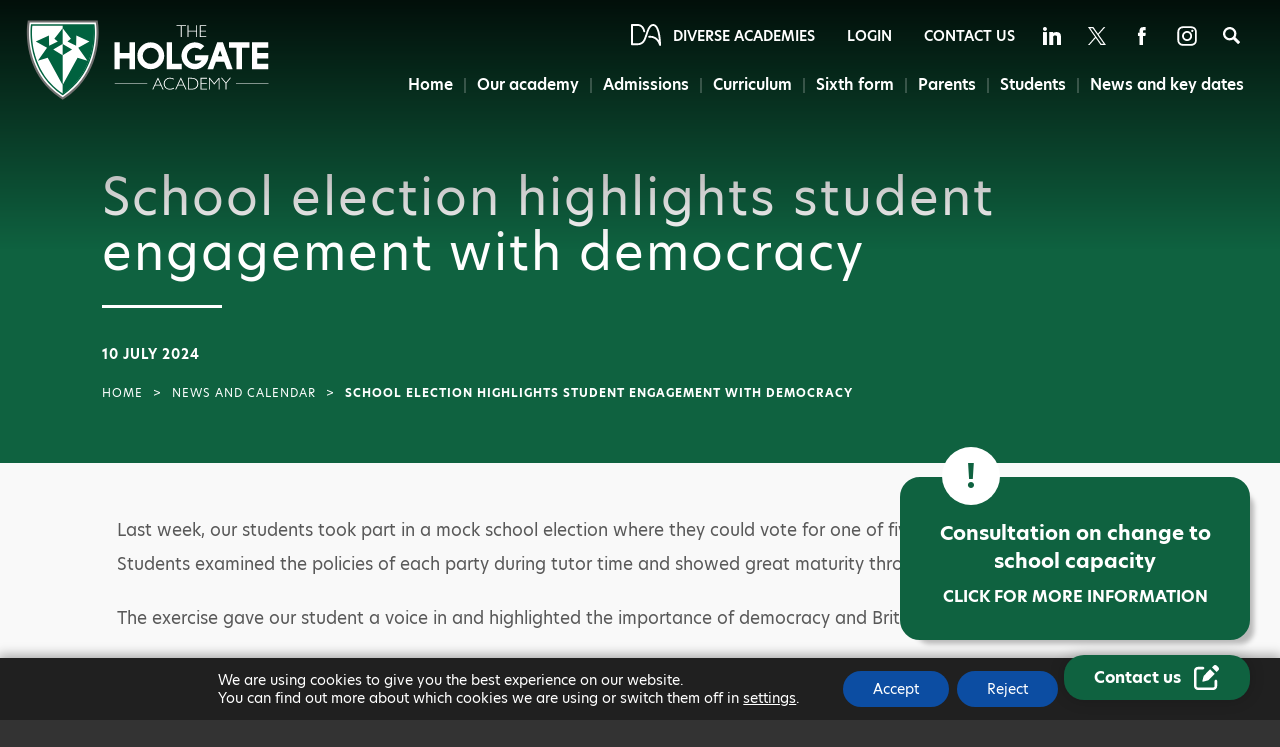

--- FILE ---
content_type: text/html; charset=UTF-8
request_url: https://www.holgate-ac.org.uk/school-election-highlights-student-engagement-with-democracy/
body_size: 23558
content:
<!DOCTYPE html>

<html lang="en">

<head>

<meta charset="UTF-8" />

<meta name="viewport" content="width=device-width, initial-scale=1, user-scalable=yes, maximum-scale=2">

<link rel="shortcut icon" type="image/x-icon" href="https://www.holgate-ac.org.uk/wp-content/themes/madebycoda-holgate/favicon.ico">
<link rel="apple-touch-icon" sizes="114x114" href="https://www.holgate-ac.org.uk/wp-content/themes/madebycoda-holgate/114.jpg" />
<link rel="apple-touch-icon" sizes="72x72" href="https://www.holgate-ac.org.uk/wp-content/themes/madebycoda-holgate/72.jpg" />
<link rel="apple-touch-icon" href="https://www.holgate-ac.org.uk/wp-content/themes/madebycoda-holgate/200.jpg" />

<script>(function(html){html.className = html.className.replace(/\bno-js\b/,'js')})(document.documentElement);</script>
	<style>img:is([sizes="auto" i], [sizes^="auto," i]) { contain-intrinsic-size: 3000px 1500px }</style>
	
	<!-- This site is optimized with the Yoast SEO plugin v26.8 - https://yoast.com/product/yoast-seo-wordpress/ -->
	<title>School election highlights student engagement with democracy - The Holgate Academy</title>
	<link rel="canonical" href="https://www.holgate-ac.org.uk/school-election-highlights-student-engagement-with-democracy/" />
	<meta property="og:locale" content="en_GB" />
	<meta property="og:type" content="article" />
	<meta property="og:title" content="School election highlights student engagement with democracy - The Holgate Academy" />
	<meta property="og:url" content="https://www.holgate-ac.org.uk/school-election-highlights-student-engagement-with-democracy/" />
	<meta property="og:site_name" content="The Holgate Academy" />
	<meta property="article:published_time" content="2024-07-10T14:57:21+00:00" />
	<meta property="og:image" content="https://www.holgate-ac.org.uk/wp-content/uploads/sites/5/2024/07/IMG_0033-scaled.jpg" />
	<meta property="og:image:width" content="1500" />
	<meta property="og:image:height" content="2000" />
	<meta property="og:image:type" content="image/jpeg" />
	<meta name="author" content="olivershaw" />
	<meta name="twitter:card" content="summary_large_image" />
	<meta name="twitter:label1" content="Written by" />
	<meta name="twitter:data1" content="olivershaw" />
	<meta name="twitter:label2" content="Estimated reading time" />
	<meta name="twitter:data2" content="2 minutes" />
	<script type="application/ld+json" class="yoast-schema-graph">{"@context":"https://schema.org","@graph":[{"@type":"Article","@id":"https://www.holgate-ac.org.uk/school-election-highlights-student-engagement-with-democracy/#article","isPartOf":{"@id":"https://www.holgate-ac.org.uk/school-election-highlights-student-engagement-with-democracy/"},"author":[{"@id":"https://www.holgate-ac.org.uk/#/schema/person/68c5786f89e06814bb05c43f93ff7980"}],"headline":"School election highlights student engagement with democracy","datePublished":"2024-07-10T14:57:21+00:00","mainEntityOfPage":{"@id":"https://www.holgate-ac.org.uk/school-election-highlights-student-engagement-with-democracy/"},"wordCount":101,"image":{"@id":"https://www.holgate-ac.org.uk/school-election-highlights-student-engagement-with-democracy/#primaryimage"},"thumbnailUrl":"https://www.holgate-ac.org.uk/wp-content/uploads/sites/5/2024/07/IMG_0033-scaled.jpg","articleSection":["Featured"],"inLanguage":"en-GB"},{"@type":"WebPage","@id":"https://www.holgate-ac.org.uk/school-election-highlights-student-engagement-with-democracy/","url":"https://www.holgate-ac.org.uk/school-election-highlights-student-engagement-with-democracy/","name":"School election highlights student engagement with democracy - The Holgate Academy","isPartOf":{"@id":"https://www.holgate-ac.org.uk/#website"},"primaryImageOfPage":{"@id":"https://www.holgate-ac.org.uk/school-election-highlights-student-engagement-with-democracy/#primaryimage"},"image":{"@id":"https://www.holgate-ac.org.uk/school-election-highlights-student-engagement-with-democracy/#primaryimage"},"thumbnailUrl":"https://www.holgate-ac.org.uk/wp-content/uploads/sites/5/2024/07/IMG_0033-scaled.jpg","datePublished":"2024-07-10T14:57:21+00:00","author":{"@id":"https://www.holgate-ac.org.uk/#/schema/person/68c5786f89e06814bb05c43f93ff7980"},"breadcrumb":{"@id":"https://www.holgate-ac.org.uk/school-election-highlights-student-engagement-with-democracy/#breadcrumb"},"inLanguage":"en-GB","potentialAction":[{"@type":"ReadAction","target":["https://www.holgate-ac.org.uk/school-election-highlights-student-engagement-with-democracy/"]}]},{"@type":"ImageObject","inLanguage":"en-GB","@id":"https://www.holgate-ac.org.uk/school-election-highlights-student-engagement-with-democracy/#primaryimage","url":"https://www.holgate-ac.org.uk/wp-content/uploads/sites/5/2024/07/IMG_0033-scaled.jpg","contentUrl":"https://www.holgate-ac.org.uk/wp-content/uploads/sites/5/2024/07/IMG_0033-scaled.jpg","width":1500,"height":2000},{"@type":"BreadcrumbList","@id":"https://www.holgate-ac.org.uk/school-election-highlights-student-engagement-with-democracy/#breadcrumb","itemListElement":[{"@type":"ListItem","position":1,"name":"Home","item":"https://www.holgate-ac.org.uk/"},{"@type":"ListItem","position":2,"name":"School election highlights student engagement with democracy"}]},{"@type":"WebSite","@id":"https://www.holgate-ac.org.uk/#website","url":"https://www.holgate-ac.org.uk/","name":"The Holgate Academy","description":"","potentialAction":[{"@type":"SearchAction","target":{"@type":"EntryPoint","urlTemplate":"https://www.holgate-ac.org.uk/?s={search_term_string}"},"query-input":{"@type":"PropertyValueSpecification","valueRequired":true,"valueName":"search_term_string"}}],"inLanguage":"en-GB"},{"@type":"Person","@id":"https://www.holgate-ac.org.uk/#/schema/person/68c5786f89e06814bb05c43f93ff7980","name":"olivershaw","url":"https://www.holgate-ac.org.uk/author/olivershaw/"}]}</script>
	<!-- / Yoast SEO plugin. -->



<!-- Search Engine Optimization by Rank Math PRO - https://rankmath.com/ -->
<title>School election highlights student engagement with democracy - The Holgate Academy</title>
<meta name="robots" content="follow, index, max-snippet:-1, max-video-preview:-1, max-image-preview:large"/>
<link rel="canonical" href="https://www.holgate-ac.org.uk/school-election-highlights-student-engagement-with-democracy/" />
<meta property="og:locale" content="en_GB" />
<meta property="og:type" content="article" />
<meta property="og:title" content="School election highlights student engagement with democracy - The Holgate Academy" />
<meta property="og:url" content="https://www.holgate-ac.org.uk/school-election-highlights-student-engagement-with-democracy/" />
<meta property="og:site_name" content="The Holgate Academy" />
<meta property="article:section" content="Featured" />
<meta property="og:image" content="https://www.holgate-ac.org.uk/wp-content/uploads/sites/5/2024/07/IMG_0033-scaled.jpg" />
<meta property="og:image:secure_url" content="https://www.holgate-ac.org.uk/wp-content/uploads/sites/5/2024/07/IMG_0033-scaled.jpg" />
<meta property="og:image:width" content="1500" />
<meta property="og:image:height" content="2000" />
<meta property="og:image:alt" content="School election highlights student engagement with democracy" />
<meta property="og:image:type" content="image/jpeg" />
<meta property="article:published_time" content="2024-07-10T15:57:21+01:00" />
<meta name="twitter:card" content="summary_large_image" />
<meta name="twitter:title" content="School election highlights student engagement with democracy - The Holgate Academy" />
<meta name="twitter:image" content="https://www.holgate-ac.org.uk/wp-content/uploads/sites/5/2024/07/IMG_0033-scaled.jpg" />
<meta name="twitter:label1" content="Written by" />
<meta name="twitter:data1" content="olivershaw" />
<meta name="twitter:label2" content="Time to read" />
<meta name="twitter:data2" content="Less than a minute" />
<script type="application/ld+json" class="rank-math-schema-pro">{"@context":"https://schema.org","@graph":[{"@type":"Organization","@id":"https://www.holgate-ac.org.uk/#organization","name":"The Holgate Academy","url":"https://www.holgate-ac.org.uk"},{"@type":"WebSite","@id":"https://www.holgate-ac.org.uk/#website","url":"https://www.holgate-ac.org.uk","name":"The Holgate Academy","publisher":{"@id":"https://www.holgate-ac.org.uk/#organization"},"inLanguage":"en-GB"},{"@type":"ImageObject","@id":"https://www.holgate-ac.org.uk/wp-content/uploads/sites/5/2024/07/IMG_0033-scaled.jpg","url":"https://www.holgate-ac.org.uk/wp-content/uploads/sites/5/2024/07/IMG_0033-scaled.jpg","width":"1500","height":"2000","inLanguage":"en-GB"},{"@type":"WebPage","@id":"https://www.holgate-ac.org.uk/school-election-highlights-student-engagement-with-democracy/#webpage","url":"https://www.holgate-ac.org.uk/school-election-highlights-student-engagement-with-democracy/","name":"School election highlights student engagement with democracy - The Holgate Academy","datePublished":"2024-07-10T15:57:21+01:00","dateModified":"2024-07-10T15:57:21+01:00","isPartOf":{"@id":"https://www.holgate-ac.org.uk/#website"},"primaryImageOfPage":{"@id":"https://www.holgate-ac.org.uk/wp-content/uploads/sites/5/2024/07/IMG_0033-scaled.jpg"},"inLanguage":"en-GB"},{"@type":"Person","@id":"https://www.holgate-ac.org.uk/author/olivershaw/","name":"olivershaw","url":"https://www.holgate-ac.org.uk/author/olivershaw/","image":{"@type":"ImageObject","@id":"https://secure.gravatar.com/avatar/5b2571e7797c6a396bffb3157c21de77553963f6b5468bda86d2f8824cd82b4f?s=96&amp;d=mm&amp;r=g","url":"https://secure.gravatar.com/avatar/5b2571e7797c6a396bffb3157c21de77553963f6b5468bda86d2f8824cd82b4f?s=96&amp;d=mm&amp;r=g","caption":"olivershaw","inLanguage":"en-GB"},"worksFor":{"@id":"https://www.holgate-ac.org.uk/#organization"}},{"@type":"BlogPosting","headline":"School election highlights student engagement with democracy - The Holgate Academy","datePublished":"2024-07-10T15:57:21+01:00","dateModified":"2024-07-10T15:57:21+01:00","author":{"@id":"https://www.holgate-ac.org.uk/author/olivershaw/","name":"olivershaw"},"publisher":{"@id":"https://www.holgate-ac.org.uk/#organization"},"description":"Last week, our students took part in a mock school election where they could vote for one of five major UK political parties. Students examined the policies of each party during tutor time and showed great maturity throughout the process.","name":"School election highlights student engagement with democracy - The Holgate Academy","@id":"https://www.holgate-ac.org.uk/school-election-highlights-student-engagement-with-democracy/#richSnippet","isPartOf":{"@id":"https://www.holgate-ac.org.uk/school-election-highlights-student-engagement-with-democracy/#webpage"},"image":{"@id":"https://www.holgate-ac.org.uk/wp-content/uploads/sites/5/2024/07/IMG_0033-scaled.jpg"},"inLanguage":"en-GB","mainEntityOfPage":{"@id":"https://www.holgate-ac.org.uk/school-election-highlights-student-engagement-with-democracy/#webpage"}}]}</script>
<!-- /Rank Math WordPress SEO plugin -->

<link rel='dns-prefetch' href='//www.holgate-ac.org.uk' />
<link rel="alternate" type="application/rss+xml" title="The Holgate Academy &raquo; Feed" href="https://www.holgate-ac.org.uk/feed/" />
<link rel="alternate" type="application/rss+xml" title="The Holgate Academy &raquo; Comments Feed" href="https://www.holgate-ac.org.uk/comments/feed/" />
		<style>
			.lazyload,
			.lazyloading {
				max-width: 100%;
			}
		</style>
		<link rel='stylesheet' id='wpmf-bakery-style-css' href='https://www.holgate-ac.org.uk/wp-content/plugins/wp-media-folder/assets/css/vc_style.css?ver=6.1.9' type='text/css' media='all' />
<link rel='stylesheet' id='wpmf-bakery-display-gallery-style-css' href='https://www.holgate-ac.org.uk/wp-content/plugins/wp-media-folder/assets/css/display-gallery/style-display-gallery.css?ver=6.1.9' type='text/css' media='all' />
<link rel='stylesheet' id='wp-block-library-css' href='https://www.holgate-ac.org.uk/wp-includes/css/dist/block-library/style.min.css?ver=6.8.3' type='text/css' media='all' />
<style id='classic-theme-styles-inline-css' type='text/css'>
/*! This file is auto-generated */
.wp-block-button__link{color:#fff;background-color:#32373c;border-radius:9999px;box-shadow:none;text-decoration:none;padding:calc(.667em + 2px) calc(1.333em + 2px);font-size:1.125em}.wp-block-file__button{background:#32373c;color:#fff;text-decoration:none}
</style>
<style id='co-authors-plus-coauthors-style-inline-css' type='text/css'>
.wp-block-co-authors-plus-coauthors.is-layout-flow [class*=wp-block-co-authors-plus]{display:inline}

</style>
<style id='co-authors-plus-avatar-style-inline-css' type='text/css'>
.wp-block-co-authors-plus-avatar :where(img){height:auto;max-width:100%;vertical-align:bottom}.wp-block-co-authors-plus-coauthors.is-layout-flow .wp-block-co-authors-plus-avatar :where(img){vertical-align:middle}.wp-block-co-authors-plus-avatar:is(.alignleft,.alignright){display:table}.wp-block-co-authors-plus-avatar.aligncenter{display:table;margin-inline:auto}

</style>
<style id='co-authors-plus-image-style-inline-css' type='text/css'>
.wp-block-co-authors-plus-image{margin-bottom:0}.wp-block-co-authors-plus-image :where(img){height:auto;max-width:100%;vertical-align:bottom}.wp-block-co-authors-plus-coauthors.is-layout-flow .wp-block-co-authors-plus-image :where(img){vertical-align:middle}.wp-block-co-authors-plus-image:is(.alignfull,.alignwide) :where(img){width:100%}.wp-block-co-authors-plus-image:is(.alignleft,.alignright){display:table}.wp-block-co-authors-plus-image.aligncenter{display:table;margin-inline:auto}

</style>
<link rel='stylesheet' id='wpmf-gallery-popup-style-css' href='https://www.holgate-ac.org.uk/wp-content/plugins/wp-media-folder/assets/css/display-gallery/magnific-popup.css?ver=0.9.9' type='text/css' media='all' />
<link rel='stylesheet' id='wpmf-gallery-style-css' href='https://www.holgate-ac.org.uk/wp-content/plugins/wp-media-folder/assets/css/display-gallery/style-display-gallery.css?ver=6.1.9' type='text/css' media='all' />
<link rel='stylesheet' id='wpmf-slick-style-css' href='https://www.holgate-ac.org.uk/wp-content/plugins/wp-media-folder/assets/js/slick/slick.css?ver=6.1.9' type='text/css' media='all' />
<link rel='stylesheet' id='wpmf-slick-theme-style-css' href='https://www.holgate-ac.org.uk/wp-content/plugins/wp-media-folder/assets/js/slick/slick-theme.css?ver=6.1.9' type='text/css' media='all' />
<style id='global-styles-inline-css' type='text/css'>
:root{--wp--preset--aspect-ratio--square: 1;--wp--preset--aspect-ratio--4-3: 4/3;--wp--preset--aspect-ratio--3-4: 3/4;--wp--preset--aspect-ratio--3-2: 3/2;--wp--preset--aspect-ratio--2-3: 2/3;--wp--preset--aspect-ratio--16-9: 16/9;--wp--preset--aspect-ratio--9-16: 9/16;--wp--preset--color--black: #000000;--wp--preset--color--cyan-bluish-gray: #abb8c3;--wp--preset--color--white: #ffffff;--wp--preset--color--pale-pink: #f78da7;--wp--preset--color--vivid-red: #cf2e2e;--wp--preset--color--luminous-vivid-orange: #ff6900;--wp--preset--color--luminous-vivid-amber: #fcb900;--wp--preset--color--light-green-cyan: #7bdcb5;--wp--preset--color--vivid-green-cyan: #00d084;--wp--preset--color--pale-cyan-blue: #8ed1fc;--wp--preset--color--vivid-cyan-blue: #0693e3;--wp--preset--color--vivid-purple: #9b51e0;--wp--preset--gradient--vivid-cyan-blue-to-vivid-purple: linear-gradient(135deg,rgba(6,147,227,1) 0%,rgb(155,81,224) 100%);--wp--preset--gradient--light-green-cyan-to-vivid-green-cyan: linear-gradient(135deg,rgb(122,220,180) 0%,rgb(0,208,130) 100%);--wp--preset--gradient--luminous-vivid-amber-to-luminous-vivid-orange: linear-gradient(135deg,rgba(252,185,0,1) 0%,rgba(255,105,0,1) 100%);--wp--preset--gradient--luminous-vivid-orange-to-vivid-red: linear-gradient(135deg,rgba(255,105,0,1) 0%,rgb(207,46,46) 100%);--wp--preset--gradient--very-light-gray-to-cyan-bluish-gray: linear-gradient(135deg,rgb(238,238,238) 0%,rgb(169,184,195) 100%);--wp--preset--gradient--cool-to-warm-spectrum: linear-gradient(135deg,rgb(74,234,220) 0%,rgb(151,120,209) 20%,rgb(207,42,186) 40%,rgb(238,44,130) 60%,rgb(251,105,98) 80%,rgb(254,248,76) 100%);--wp--preset--gradient--blush-light-purple: linear-gradient(135deg,rgb(255,206,236) 0%,rgb(152,150,240) 100%);--wp--preset--gradient--blush-bordeaux: linear-gradient(135deg,rgb(254,205,165) 0%,rgb(254,45,45) 50%,rgb(107,0,62) 100%);--wp--preset--gradient--luminous-dusk: linear-gradient(135deg,rgb(255,203,112) 0%,rgb(199,81,192) 50%,rgb(65,88,208) 100%);--wp--preset--gradient--pale-ocean: linear-gradient(135deg,rgb(255,245,203) 0%,rgb(182,227,212) 50%,rgb(51,167,181) 100%);--wp--preset--gradient--electric-grass: linear-gradient(135deg,rgb(202,248,128) 0%,rgb(113,206,126) 100%);--wp--preset--gradient--midnight: linear-gradient(135deg,rgb(2,3,129) 0%,rgb(40,116,252) 100%);--wp--preset--font-size--small: 13px;--wp--preset--font-size--medium: 20px;--wp--preset--font-size--large: 36px;--wp--preset--font-size--x-large: 42px;--wp--preset--spacing--20: 0.44rem;--wp--preset--spacing--30: 0.67rem;--wp--preset--spacing--40: 1rem;--wp--preset--spacing--50: 1.5rem;--wp--preset--spacing--60: 2.25rem;--wp--preset--spacing--70: 3.38rem;--wp--preset--spacing--80: 5.06rem;--wp--preset--shadow--natural: 6px 6px 9px rgba(0, 0, 0, 0.2);--wp--preset--shadow--deep: 12px 12px 50px rgba(0, 0, 0, 0.4);--wp--preset--shadow--sharp: 6px 6px 0px rgba(0, 0, 0, 0.2);--wp--preset--shadow--outlined: 6px 6px 0px -3px rgba(255, 255, 255, 1), 6px 6px rgba(0, 0, 0, 1);--wp--preset--shadow--crisp: 6px 6px 0px rgba(0, 0, 0, 1);}:where(.is-layout-flex){gap: 0.5em;}:where(.is-layout-grid){gap: 0.5em;}body .is-layout-flex{display: flex;}.is-layout-flex{flex-wrap: wrap;align-items: center;}.is-layout-flex > :is(*, div){margin: 0;}body .is-layout-grid{display: grid;}.is-layout-grid > :is(*, div){margin: 0;}:where(.wp-block-columns.is-layout-flex){gap: 2em;}:where(.wp-block-columns.is-layout-grid){gap: 2em;}:where(.wp-block-post-template.is-layout-flex){gap: 1.25em;}:where(.wp-block-post-template.is-layout-grid){gap: 1.25em;}.has-black-color{color: var(--wp--preset--color--black) !important;}.has-cyan-bluish-gray-color{color: var(--wp--preset--color--cyan-bluish-gray) !important;}.has-white-color{color: var(--wp--preset--color--white) !important;}.has-pale-pink-color{color: var(--wp--preset--color--pale-pink) !important;}.has-vivid-red-color{color: var(--wp--preset--color--vivid-red) !important;}.has-luminous-vivid-orange-color{color: var(--wp--preset--color--luminous-vivid-orange) !important;}.has-luminous-vivid-amber-color{color: var(--wp--preset--color--luminous-vivid-amber) !important;}.has-light-green-cyan-color{color: var(--wp--preset--color--light-green-cyan) !important;}.has-vivid-green-cyan-color{color: var(--wp--preset--color--vivid-green-cyan) !important;}.has-pale-cyan-blue-color{color: var(--wp--preset--color--pale-cyan-blue) !important;}.has-vivid-cyan-blue-color{color: var(--wp--preset--color--vivid-cyan-blue) !important;}.has-vivid-purple-color{color: var(--wp--preset--color--vivid-purple) !important;}.has-black-background-color{background-color: var(--wp--preset--color--black) !important;}.has-cyan-bluish-gray-background-color{background-color: var(--wp--preset--color--cyan-bluish-gray) !important;}.has-white-background-color{background-color: var(--wp--preset--color--white) !important;}.has-pale-pink-background-color{background-color: var(--wp--preset--color--pale-pink) !important;}.has-vivid-red-background-color{background-color: var(--wp--preset--color--vivid-red) !important;}.has-luminous-vivid-orange-background-color{background-color: var(--wp--preset--color--luminous-vivid-orange) !important;}.has-luminous-vivid-amber-background-color{background-color: var(--wp--preset--color--luminous-vivid-amber) !important;}.has-light-green-cyan-background-color{background-color: var(--wp--preset--color--light-green-cyan) !important;}.has-vivid-green-cyan-background-color{background-color: var(--wp--preset--color--vivid-green-cyan) !important;}.has-pale-cyan-blue-background-color{background-color: var(--wp--preset--color--pale-cyan-blue) !important;}.has-vivid-cyan-blue-background-color{background-color: var(--wp--preset--color--vivid-cyan-blue) !important;}.has-vivid-purple-background-color{background-color: var(--wp--preset--color--vivid-purple) !important;}.has-black-border-color{border-color: var(--wp--preset--color--black) !important;}.has-cyan-bluish-gray-border-color{border-color: var(--wp--preset--color--cyan-bluish-gray) !important;}.has-white-border-color{border-color: var(--wp--preset--color--white) !important;}.has-pale-pink-border-color{border-color: var(--wp--preset--color--pale-pink) !important;}.has-vivid-red-border-color{border-color: var(--wp--preset--color--vivid-red) !important;}.has-luminous-vivid-orange-border-color{border-color: var(--wp--preset--color--luminous-vivid-orange) !important;}.has-luminous-vivid-amber-border-color{border-color: var(--wp--preset--color--luminous-vivid-amber) !important;}.has-light-green-cyan-border-color{border-color: var(--wp--preset--color--light-green-cyan) !important;}.has-vivid-green-cyan-border-color{border-color: var(--wp--preset--color--vivid-green-cyan) !important;}.has-pale-cyan-blue-border-color{border-color: var(--wp--preset--color--pale-cyan-blue) !important;}.has-vivid-cyan-blue-border-color{border-color: var(--wp--preset--color--vivid-cyan-blue) !important;}.has-vivid-purple-border-color{border-color: var(--wp--preset--color--vivid-purple) !important;}.has-vivid-cyan-blue-to-vivid-purple-gradient-background{background: var(--wp--preset--gradient--vivid-cyan-blue-to-vivid-purple) !important;}.has-light-green-cyan-to-vivid-green-cyan-gradient-background{background: var(--wp--preset--gradient--light-green-cyan-to-vivid-green-cyan) !important;}.has-luminous-vivid-amber-to-luminous-vivid-orange-gradient-background{background: var(--wp--preset--gradient--luminous-vivid-amber-to-luminous-vivid-orange) !important;}.has-luminous-vivid-orange-to-vivid-red-gradient-background{background: var(--wp--preset--gradient--luminous-vivid-orange-to-vivid-red) !important;}.has-very-light-gray-to-cyan-bluish-gray-gradient-background{background: var(--wp--preset--gradient--very-light-gray-to-cyan-bluish-gray) !important;}.has-cool-to-warm-spectrum-gradient-background{background: var(--wp--preset--gradient--cool-to-warm-spectrum) !important;}.has-blush-light-purple-gradient-background{background: var(--wp--preset--gradient--blush-light-purple) !important;}.has-blush-bordeaux-gradient-background{background: var(--wp--preset--gradient--blush-bordeaux) !important;}.has-luminous-dusk-gradient-background{background: var(--wp--preset--gradient--luminous-dusk) !important;}.has-pale-ocean-gradient-background{background: var(--wp--preset--gradient--pale-ocean) !important;}.has-electric-grass-gradient-background{background: var(--wp--preset--gradient--electric-grass) !important;}.has-midnight-gradient-background{background: var(--wp--preset--gradient--midnight) !important;}.has-small-font-size{font-size: var(--wp--preset--font-size--small) !important;}.has-medium-font-size{font-size: var(--wp--preset--font-size--medium) !important;}.has-large-font-size{font-size: var(--wp--preset--font-size--large) !important;}.has-x-large-font-size{font-size: var(--wp--preset--font-size--x-large) !important;}
:where(.wp-block-post-template.is-layout-flex){gap: 1.25em;}:where(.wp-block-post-template.is-layout-grid){gap: 1.25em;}
:where(.wp-block-columns.is-layout-flex){gap: 2em;}:where(.wp-block-columns.is-layout-grid){gap: 2em;}
:root :where(.wp-block-pullquote){font-size: 1.5em;line-height: 1.6;}
</style>
<link rel='stylesheet' id='netsposts_css-css' href='https://www.holgate-ac.org.uk/wp-content/plugins/network-posts-extended/css/net_posts_extended.css?ver=1.0.0' type='text/css' media='all' />
<link rel='stylesheet' id='netsposts_star_css-css' href='https://www.holgate-ac.org.uk/wp-content/plugins/network-posts-extended/css/fontawesome-stars.css?ver=6.8.3' type='text/css' media='all' />
<link rel='stylesheet' id='twentyfifteen-style-css' href='https://www.holgate-ac.org.uk/wp-content/themes/madebycoda-holgate/style.css?ver=6.8.3' type='text/css' media='all' />
<style id='twentyfifteen-style-inline-css' type='text/css'>

			.post-navigation .nav-previous { background-image: url(https://www.holgate-ac.org.uk/wp-content/uploads/sites/5/2024/07/0042-DSCF2822-scaled.jpg); }
			.post-navigation .nav-previous .post-title, .post-navigation .nav-previous a:hover .post-title, .post-navigation .nav-previous .meta-nav { color: #fff; }
			.post-navigation .nav-previous a:before { background-color: rgba(0, 0, 0, 0.4); }
		
			.post-navigation .nav-next { background-image: url(https://www.holgate-ac.org.uk/wp-content/uploads/sites/5/2024/07/IMG_20240627_161928-1-scaled.jpg); border-top: 0; }
			.post-navigation .nav-next .post-title, .post-navigation .nav-next a:hover .post-title, .post-navigation .nav-next .meta-nav { color: #fff; }
			.post-navigation .nav-next a:before { background-color: rgba(0, 0, 0, 0.4); }
		
</style>
<!--[if lt IE 9]>
<link rel='stylesheet' id='twentyfifteen-ie-css' href='https://www.holgate-ac.org.uk/wp-content/themes/madebycoda/css/ie.css?ver=20141010' type='text/css' media='all' />
<![endif]-->
<!--[if lt IE 8]>
<link rel='stylesheet' id='twentyfifteen-ie7-css' href='https://www.holgate-ac.org.uk/wp-content/themes/madebycoda/css/ie7.css?ver=20141010' type='text/css' media='all' />
<![endif]-->
<link rel='stylesheet' id='vc_plugin_table_style_css-css' href='https://www.holgate-ac.org.uk/wp-content/plugins/easy-tables-vc/assets/css/style.min.css?ver=2.2.0' type='text/css' media='all' />
<link rel='stylesheet' id='vc_plugin_themes_css-css' href='https://www.holgate-ac.org.uk/wp-content/plugins/easy-tables-vc/assets/css/themes.min.css?ver=2.2.0' type='text/css' media='all' />
<link rel='stylesheet' id='js_composer_front-css' href='https://www.holgate-ac.org.uk/wp-content/plugins/js_composer/assets/css/js_composer.min.css?ver=8.7.1' type='text/css' media='all' />
<link rel='stylesheet' id='moove_gdpr_frontend-css' href='https://www.holgate-ac.org.uk/wp-content/plugins/gdpr-cookie-compliance/dist/styles/gdpr-main-nf.css?ver=5.0.9' type='text/css' media='all' />
<style id='moove_gdpr_frontend-inline-css' type='text/css'>
				#moove_gdpr_cookie_modal .moove-gdpr-modal-content .moove-gdpr-tab-main h3.tab-title, 
				#moove_gdpr_cookie_modal .moove-gdpr-modal-content .moove-gdpr-tab-main span.tab-title,
				#moove_gdpr_cookie_modal .moove-gdpr-modal-content .moove-gdpr-modal-left-content #moove-gdpr-menu li a, 
				#moove_gdpr_cookie_modal .moove-gdpr-modal-content .moove-gdpr-modal-left-content #moove-gdpr-menu li button,
				#moove_gdpr_cookie_modal .moove-gdpr-modal-content .moove-gdpr-modal-left-content .moove-gdpr-branding-cnt a,
				#moove_gdpr_cookie_modal .moove-gdpr-modal-content .moove-gdpr-modal-footer-content .moove-gdpr-button-holder a.mgbutton, 
				#moove_gdpr_cookie_modal .moove-gdpr-modal-content .moove-gdpr-modal-footer-content .moove-gdpr-button-holder button.mgbutton,
				#moove_gdpr_cookie_modal .cookie-switch .cookie-slider:after, 
				#moove_gdpr_cookie_modal .cookie-switch .slider:after, 
				#moove_gdpr_cookie_modal .switch .cookie-slider:after, 
				#moove_gdpr_cookie_modal .switch .slider:after,
				#moove_gdpr_cookie_info_bar .moove-gdpr-info-bar-container .moove-gdpr-info-bar-content p, 
				#moove_gdpr_cookie_info_bar .moove-gdpr-info-bar-container .moove-gdpr-info-bar-content p a,
				#moove_gdpr_cookie_info_bar .moove-gdpr-info-bar-container .moove-gdpr-info-bar-content a.mgbutton, 
				#moove_gdpr_cookie_info_bar .moove-gdpr-info-bar-container .moove-gdpr-info-bar-content button.mgbutton,
				#moove_gdpr_cookie_modal .moove-gdpr-modal-content .moove-gdpr-tab-main .moove-gdpr-tab-main-content h1, 
				#moove_gdpr_cookie_modal .moove-gdpr-modal-content .moove-gdpr-tab-main .moove-gdpr-tab-main-content h2, 
				#moove_gdpr_cookie_modal .moove-gdpr-modal-content .moove-gdpr-tab-main .moove-gdpr-tab-main-content h3, 
				#moove_gdpr_cookie_modal .moove-gdpr-modal-content .moove-gdpr-tab-main .moove-gdpr-tab-main-content h4, 
				#moove_gdpr_cookie_modal .moove-gdpr-modal-content .moove-gdpr-tab-main .moove-gdpr-tab-main-content h5, 
				#moove_gdpr_cookie_modal .moove-gdpr-modal-content .moove-gdpr-tab-main .moove-gdpr-tab-main-content h6,
				#moove_gdpr_cookie_modal .moove-gdpr-modal-content.moove_gdpr_modal_theme_v2 .moove-gdpr-modal-title .tab-title,
				#moove_gdpr_cookie_modal .moove-gdpr-modal-content.moove_gdpr_modal_theme_v2 .moove-gdpr-tab-main h3.tab-title, 
				#moove_gdpr_cookie_modal .moove-gdpr-modal-content.moove_gdpr_modal_theme_v2 .moove-gdpr-tab-main span.tab-title,
				#moove_gdpr_cookie_modal .moove-gdpr-modal-content.moove_gdpr_modal_theme_v2 .moove-gdpr-branding-cnt a {
					font-weight: inherit				}
			#moove_gdpr_cookie_modal,#moove_gdpr_cookie_info_bar,.gdpr_cookie_settings_shortcode_content{font-family:inherit}#moove_gdpr_save_popup_settings_button{background-color:#373737;color:#fff}#moove_gdpr_save_popup_settings_button:hover{background-color:#000}#moove_gdpr_cookie_info_bar .moove-gdpr-info-bar-container .moove-gdpr-info-bar-content a.mgbutton,#moove_gdpr_cookie_info_bar .moove-gdpr-info-bar-container .moove-gdpr-info-bar-content button.mgbutton{background-color:#0c4da2}#moove_gdpr_cookie_modal .moove-gdpr-modal-content .moove-gdpr-modal-footer-content .moove-gdpr-button-holder a.mgbutton,#moove_gdpr_cookie_modal .moove-gdpr-modal-content .moove-gdpr-modal-footer-content .moove-gdpr-button-holder button.mgbutton,.gdpr_cookie_settings_shortcode_content .gdpr-shr-button.button-green{background-color:#0c4da2;border-color:#0c4da2}#moove_gdpr_cookie_modal .moove-gdpr-modal-content .moove-gdpr-modal-footer-content .moove-gdpr-button-holder a.mgbutton:hover,#moove_gdpr_cookie_modal .moove-gdpr-modal-content .moove-gdpr-modal-footer-content .moove-gdpr-button-holder button.mgbutton:hover,.gdpr_cookie_settings_shortcode_content .gdpr-shr-button.button-green:hover{background-color:#fff;color:#0c4da2}#moove_gdpr_cookie_modal .moove-gdpr-modal-content .moove-gdpr-modal-close i,#moove_gdpr_cookie_modal .moove-gdpr-modal-content .moove-gdpr-modal-close span.gdpr-icon{background-color:#0c4da2;border:1px solid #0c4da2}#moove_gdpr_cookie_info_bar span.moove-gdpr-infobar-allow-all.focus-g,#moove_gdpr_cookie_info_bar span.moove-gdpr-infobar-allow-all:focus,#moove_gdpr_cookie_info_bar button.moove-gdpr-infobar-allow-all.focus-g,#moove_gdpr_cookie_info_bar button.moove-gdpr-infobar-allow-all:focus,#moove_gdpr_cookie_info_bar span.moove-gdpr-infobar-reject-btn.focus-g,#moove_gdpr_cookie_info_bar span.moove-gdpr-infobar-reject-btn:focus,#moove_gdpr_cookie_info_bar button.moove-gdpr-infobar-reject-btn.focus-g,#moove_gdpr_cookie_info_bar button.moove-gdpr-infobar-reject-btn:focus,#moove_gdpr_cookie_info_bar span.change-settings-button.focus-g,#moove_gdpr_cookie_info_bar span.change-settings-button:focus,#moove_gdpr_cookie_info_bar button.change-settings-button.focus-g,#moove_gdpr_cookie_info_bar button.change-settings-button:focus{-webkit-box-shadow:0 0 1px 3px #0c4da2;-moz-box-shadow:0 0 1px 3px #0c4da2;box-shadow:0 0 1px 3px #0c4da2}#moove_gdpr_cookie_modal .moove-gdpr-modal-content .moove-gdpr-modal-close i:hover,#moove_gdpr_cookie_modal .moove-gdpr-modal-content .moove-gdpr-modal-close span.gdpr-icon:hover,#moove_gdpr_cookie_info_bar span[data-href]>u.change-settings-button{color:#0c4da2}#moove_gdpr_cookie_modal .moove-gdpr-modal-content .moove-gdpr-modal-left-content #moove-gdpr-menu li.menu-item-selected a span.gdpr-icon,#moove_gdpr_cookie_modal .moove-gdpr-modal-content .moove-gdpr-modal-left-content #moove-gdpr-menu li.menu-item-selected button span.gdpr-icon{color:inherit}#moove_gdpr_cookie_modal .moove-gdpr-modal-content .moove-gdpr-modal-left-content #moove-gdpr-menu li a span.gdpr-icon,#moove_gdpr_cookie_modal .moove-gdpr-modal-content .moove-gdpr-modal-left-content #moove-gdpr-menu li button span.gdpr-icon{color:inherit}#moove_gdpr_cookie_modal .gdpr-acc-link{line-height:0;font-size:0;color:transparent;position:absolute}#moove_gdpr_cookie_modal .moove-gdpr-modal-content .moove-gdpr-modal-close:hover i,#moove_gdpr_cookie_modal .moove-gdpr-modal-content .moove-gdpr-modal-left-content #moove-gdpr-menu li a,#moove_gdpr_cookie_modal .moove-gdpr-modal-content .moove-gdpr-modal-left-content #moove-gdpr-menu li button,#moove_gdpr_cookie_modal .moove-gdpr-modal-content .moove-gdpr-modal-left-content #moove-gdpr-menu li button i,#moove_gdpr_cookie_modal .moove-gdpr-modal-content .moove-gdpr-modal-left-content #moove-gdpr-menu li a i,#moove_gdpr_cookie_modal .moove-gdpr-modal-content .moove-gdpr-tab-main .moove-gdpr-tab-main-content a:hover,#moove_gdpr_cookie_info_bar.moove-gdpr-dark-scheme .moove-gdpr-info-bar-container .moove-gdpr-info-bar-content a.mgbutton:hover,#moove_gdpr_cookie_info_bar.moove-gdpr-dark-scheme .moove-gdpr-info-bar-container .moove-gdpr-info-bar-content button.mgbutton:hover,#moove_gdpr_cookie_info_bar.moove-gdpr-dark-scheme .moove-gdpr-info-bar-container .moove-gdpr-info-bar-content a:hover,#moove_gdpr_cookie_info_bar.moove-gdpr-dark-scheme .moove-gdpr-info-bar-container .moove-gdpr-info-bar-content button:hover,#moove_gdpr_cookie_info_bar.moove-gdpr-dark-scheme .moove-gdpr-info-bar-container .moove-gdpr-info-bar-content span.change-settings-button:hover,#moove_gdpr_cookie_info_bar.moove-gdpr-dark-scheme .moove-gdpr-info-bar-container .moove-gdpr-info-bar-content button.change-settings-button:hover,#moove_gdpr_cookie_info_bar.moove-gdpr-dark-scheme .moove-gdpr-info-bar-container .moove-gdpr-info-bar-content u.change-settings-button:hover,#moove_gdpr_cookie_info_bar span[data-href]>u.change-settings-button,#moove_gdpr_cookie_info_bar.moove-gdpr-dark-scheme .moove-gdpr-info-bar-container .moove-gdpr-info-bar-content a.mgbutton.focus-g,#moove_gdpr_cookie_info_bar.moove-gdpr-dark-scheme .moove-gdpr-info-bar-container .moove-gdpr-info-bar-content button.mgbutton.focus-g,#moove_gdpr_cookie_info_bar.moove-gdpr-dark-scheme .moove-gdpr-info-bar-container .moove-gdpr-info-bar-content a.focus-g,#moove_gdpr_cookie_info_bar.moove-gdpr-dark-scheme .moove-gdpr-info-bar-container .moove-gdpr-info-bar-content button.focus-g,#moove_gdpr_cookie_info_bar.moove-gdpr-dark-scheme .moove-gdpr-info-bar-container .moove-gdpr-info-bar-content a.mgbutton:focus,#moove_gdpr_cookie_info_bar.moove-gdpr-dark-scheme .moove-gdpr-info-bar-container .moove-gdpr-info-bar-content button.mgbutton:focus,#moove_gdpr_cookie_info_bar.moove-gdpr-dark-scheme .moove-gdpr-info-bar-container .moove-gdpr-info-bar-content a:focus,#moove_gdpr_cookie_info_bar.moove-gdpr-dark-scheme .moove-gdpr-info-bar-container .moove-gdpr-info-bar-content button:focus,#moove_gdpr_cookie_info_bar.moove-gdpr-dark-scheme .moove-gdpr-info-bar-container .moove-gdpr-info-bar-content span.change-settings-button.focus-g,span.change-settings-button:focus,button.change-settings-button.focus-g,button.change-settings-button:focus,#moove_gdpr_cookie_info_bar.moove-gdpr-dark-scheme .moove-gdpr-info-bar-container .moove-gdpr-info-bar-content u.change-settings-button.focus-g,#moove_gdpr_cookie_info_bar.moove-gdpr-dark-scheme .moove-gdpr-info-bar-container .moove-gdpr-info-bar-content u.change-settings-button:focus{color:#0c4da2}#moove_gdpr_cookie_modal .moove-gdpr-branding.focus-g span,#moove_gdpr_cookie_modal .moove-gdpr-modal-content .moove-gdpr-tab-main a.focus-g,#moove_gdpr_cookie_modal .moove-gdpr-modal-content .moove-gdpr-tab-main .gdpr-cd-details-toggle.focus-g{color:#0c4da2}#moove_gdpr_cookie_modal.gdpr_lightbox-hide{display:none}
</style>
<script type="text/javascript" src="https://code.jquery.com/jquery-2.2.0.min.js?ver=3.7.1" id="jquery-core-js"></script>
<script></script><link rel="https://api.w.org/" href="https://www.holgate-ac.org.uk/wp-json/" /><link rel="alternate" title="JSON" type="application/json" href="https://www.holgate-ac.org.uk/wp-json/wp/v2/posts/17330" /><link rel="EditURI" type="application/rsd+xml" title="RSD" href="https://www.holgate-ac.org.uk/xmlrpc.php?rsd" />
<meta name="generator" content="WordPress 6.8.3" />
<link rel='shortlink' href='https://www.holgate-ac.org.uk/?p=17330' />
<link rel="alternate" title="oEmbed (JSON)" type="application/json+oembed" href="https://www.holgate-ac.org.uk/wp-json/oembed/1.0/embed?url=https%3A%2F%2Fwww.holgate-ac.org.uk%2Fschool-election-highlights-student-engagement-with-democracy%2F" />
<link rel="alternate" title="oEmbed (XML)" type="text/xml+oembed" href="https://www.holgate-ac.org.uk/wp-json/oembed/1.0/embed?url=https%3A%2F%2Fwww.holgate-ac.org.uk%2Fschool-election-highlights-student-engagement-with-democracy%2F&#038;format=xml" />
		<script>
			document.documentElement.className = document.documentElement.className.replace('no-js', 'js');
		</script>
				<style>
			.no-js img.lazyload {
				display: none;
			}

			figure.wp-block-image img.lazyloading {
				min-width: 150px;
			}

			.lazyload,
			.lazyloading {
				--smush-placeholder-width: 100px;
				--smush-placeholder-aspect-ratio: 1/1;
				width: var(--smush-image-width, var(--smush-placeholder-width)) !important;
				aspect-ratio: var(--smush-image-aspect-ratio, var(--smush-placeholder-aspect-ratio)) !important;
			}

						.lazyload, .lazyloading {
				opacity: 0;
			}

			.lazyloaded {
				opacity: 1;
				transition: opacity 400ms;
				transition-delay: 0ms;
			}

					</style>
		<meta name="generator" content="Powered by WPBakery Page Builder - drag and drop page builder for WordPress."/>
<noscript><style> .wpb_animate_when_almost_visible { opacity: 1; }</style></noscript>
<link rel="stylesheet" type="text/css" href="https://www.holgate-ac.org.uk/wp-content/themes/madebycoda/css/navigation.css" media="screen" />
<link rel="stylesheet" type="text/css" href="https://www.holgate-ac.org.uk/wp-content/themes/madebycoda/css/responsive.css" media="screen" />	
<link rel="stylesheet" id="genericons-css" href="https://www.holgate-ac.org.uk/wp-content/themes/madebycoda-new/genericons/genericons.css" media="all">

<link rel="stylesheet" href="https://use.typekit.net/kji3ous.css">

<style>

 {
display: none !important;
}
	
#content h1,
#content h2, 
#content h3, 
.columns h3,
#content h4 
h2, 
.type-page h1,
#content p a:link,
#content p a:visited,
#content li a:link,
#content li a:visited,
footer.site-footer h2,
.search h2 a:link,
.search h2 a:visited,
.vc_gitem-post-data-source-post_date,
#show-hide h3 a:link,
#show-hide h3 a:visited,
blockquote,
#news-events h2.title,
#content a[href$=".pdf"],
#content a[href$=".doc"],
.vc_table_content a:link,
.vc_table_content a:visited,
.news h2 a:link,.news h2 a:visited,
.regular.slider article .date,
body.smaller #menu-toggle,
.alert,
.vc_toggle_title h4    {
		color: #0f6240;
	}

blockquote, .feedbackurl,
.call-1,
.call-3  {
		background: #0f6240;
	}

blockquote p {
color: #FFF !important;
}

body.smaller .white {
		fill: #0f6240;
	}

.governors-template-default #large-image,
.post-template-default #large-image,
.our_people-template-default #large-image,
.tax-event-venue #large-image,
.ceo_blog-template-default #large-image,
.single-event #large-image {
background: #0f6240;
background-color: #0f6240;
}

table tr.vc-th td, .fc-event {
		background: #0f6240 !important;
	}

.fc-event {
border-color: #0f6240 !important;
}

table td {
border: 1px solid #0f624052 !important;
}

.vc_btn3.vc_btn3-color-blue, .vc_btn3.vc_btn3-color-blue.vc_btn3-style-flat,
.vc_btn3.vc_btn3-color-blue:hover, .vc_btn3.vc_btn3-color-blue.vc_btn3-style-flat:hover,
.vc_btn3.vc_btn3-color-juicy-pink,
.vc_btn3.vc_btn3-color-juicy-pink.vc_btn3-style-flat,
.vc_btn3.vc_btn3-color-juicy-pink:hover, 
.vc_btn3.vc_btn3-color-juicy-pink.vc_btn3-style-flat:hover,
#content .tour,
#cta,
.row.next {
		background: #0f6240 !important;
	}

#sidebar1 h3 {
		color: #0f6240;
	}

#sidebar1 .current_page_parent a:link,
#sidebar1 .current_page_parent a:visited {
		color: #0f6240;
	}

nav#navigation .sub-menu {
border-bottom: 4px solid #0f6240;
}

#news-events .button a:link,
#news-events .button a:visited {
		color: #0f6240;
	border: 2px solid #0f6240; 
	}

#news-events .button a:hover, #announcement  {
		background: #0f6240;
	border: 2px solid #0f6240;
	}

#content .tour:after {
border-left-color: #0f6240 !important;
}

.call-2 {
	background:  !important; 
}

.vc-th td  {
		color: #0f6240;
	}

/*--- Other ---*/

#content a[href$=".pdf"] {
background: url(https://www.holgate-ac.org.uk/wp-content/themes/madebycoda-holgate/pdf.svg) no-repeat;
background-size: 35px 45px;
text-decoration:  none;
}

#content a[href$=".doc"],
#content a[href$=".docx"] {
background: url(https://www.holgate-ac.org.uk/wp-content/themes/madebycoda-holgate/word.svg) no-repeat !important;
background-size: 35px 45px !important;
text-decoration:  none;
}

#content a[href$=".ppt"],
#content a[href$=".pptx"] {
background: url(https://www.holgate-ac.org.uk/wp-content/themes/madebycoda-holgate/ppt.svg) no-repeat !important;
background-size: 35px 45px !important;
text-decoration:  none;
}

#welcome,
#community,
section#why-study .box,
.full {
background: #474843;
}

#welcome .button a,
section.cta,
#hero .buttons .button a {
background: #0f6240;
}

#course-offer h2,
#why-study h2,
#latest-news h2 {
color: #0f6240;
}

</style>

<link href="https://fonts.googleapis.com/css?family=Poppins:400,500,600,700" rel="stylesheet">  <link rel="stylesheet" href="https://use.typekit.net/bwg3qtg.css">
</head>

<body id="front-page" class="wp-singular post-template-default single single-post postid-17330 single-format-standard wp-theme-madebycoda wp-child-theme-madebycoda-holgate wpb-js-composer js-comp-ver-8.7.1 vc_responsive">

<a class="screen-reader-text skip-link" href="#content">Skip to content</a>

<div id="wrapper" class="school-election-highlights-student-engagement-with-democracy">


<header id="masthead" role="banner"><div class="container">

<div class="logo"><a class="logo_img" href="https://www.holgate-ac.org.uk" aria-label="Diverse Academies Logo">

<svg id="Layer_1" data-name="Layer 1" viewBox="0 0 1077.3 354.77"><clipPath id="clip-path"><path class="cls-1" d="M300,21.62s24,198.46-137.14,307.1C1.66,220.08,28.16,21.86,28.16,21.86h269.3Z"/></clipPath><path class="cls-2" d="M149.84,344.94C-20.89,229.85,4.9,24.12,5.19,22.06L8,2H317.66l2.77,20C320.71,24.11,346.33,230,175.77,345l-13,8.74Z"/><path class="cls-3" d="M155.18,337C-10.78,225.14,14.37,25.35,14.64,23.34l1.63-11.78H309.35L311,23.33c.28,2,25.43,201.81-140.54,313.7l-7.62,5.15Z"/><path class="cls-4" d="M159,331.38C-3.79,221.63,21.13,26.22,21.4,24.26l.81-5.88H303.4l.82,5.88c.26,2,25.19,197.37-137.6,307.12L162.81,334Z"/><path class="cls-3" d="M297.46,25.2S324,217.08,162.81,325.72C1.66,217.08,28.16,25.2,28.16,25.2Z"/><g class="cls-5"><polygon class="cls-4" points="155.95 13.1 312.43 13.1 312.43 349.38 162.41 349.38 162.61 13.1 155.95 13.1"/></g><polygon class="cls-3" points="162.41 288.17 162.56 156.64 204.09 130.3 162.62 105.91 162.7 36.27 199.13 83.26 183.86 95.22 222.27 113.72 223.26 69.05 281.24 95.55 231.59 122.64 272.32 180.26 228.56 167.71 162.41 288.17 162.41 288.17"/><polygon class="cls-4" points="162.41 288.17 162.26 156.64 120.73 130.3 162.2 105.91 162.12 36.27 125.69 83.26 140.96 95.22 102.55 113.72 101.56 69.05 43.58 95.55 93.23 122.64 52.5 180.26 96.27 167.71 162.41 288.17 162.41 288.17"/><path class="cls-6" d="M391.88,99.05H415.6v47.61H459V99.05h23.72V218.14H459V170.53H415.6v47.61H391.88Z"/><path class="cls-6" d="M612.74,158.6A59.54,59.54,0,1,1,553.2,99.05,59.6,59.6,0,0,1,612.74,158.6Zm-95.36,0a35.74,35.74,0,1,0,35.82-35.66A35.81,35.81,0,0,0,517.38,158.6Z"/><path class="cls-6" d="M623.72,99.05h23.72v95.21H690.8v23.88H623.72Z"/><path class="cls-6" d="M790.29,115.55l-16.81,17a35.16,35.16,0,0,0-24.19-9.58,35.74,35.74,0,1,0,28.59,57.18H749.29V156.24h59.39c0,.79.15,1.57.15,2.36a59.78,59.78,0,1,1-18.54-43Z"/><path class="cls-6" d="M890.72,218.14l-12.1-33.31H842l-12.1,33.31H804.63l43-119.09H873l43,119.09Zm-30.48-84L850.66,161H870Z"/><path class="cls-6" d="M957.47,122.94v95.2H933.59v-95.2H900.13V99.05h90.8v23.89Z"/><path class="cls-6" d="M1001.92,99.05h71.79v23.89h-48.07v23.72h48.07v23.87h-48.07v23.73h48.07v23.88h-71.79Z"/><path class="cls-8" d="M536.47,283.53H394.23a1,1,0,0,1,0-2.1H536.47a1,1,0,0,1,0,2.1Z"/><path class="cls-8" d="M1074,283.53H931.74a1,1,0,1,1,0-2.1H1074a1,1,0,0,1,0,2.1Z"/><path class="cls-7" d="M586,256.27,610,308.38h-4.2l-8.18-17.89h-25.3l-8.16,17.89h-4.19l23.91-52.11Zm10,30.89L584.9,262.79l-11.11,24.37Z"/><path class="cls-7" d="M655.51,260.31v4.37a39.16,39.16,0,0,0-18.44-5A21.75,21.75,0,0,0,621,266.24a22.34,22.34,0,0,0-6.48,16.37q0,9.92,6.51,16.33t16.63,6.4q8.45,0,18.41-5.29v4.15a39,39,0,0,1-18.33,4.85q-11.82,0-19.69-7.58a26.5,26.5,0,0,1,.17-37.86A26.84,26.84,0,0,1,637.33,256,43.53,43.53,0,0,1,655.51,260.31Z"/><path class="cls-7" d="M687.59,256.27l23.92,52.11h-4.2l-8.19-17.89h-25.3l-8.15,17.89h-4.2l23.92-52.11Zm10,30.89-11.15-24.37-11.11,24.37Z"/><path class="cls-7" d="M717.76,256.64h18.11q13.74,0,21,7.23t7.24,18.66q0,11.22-7.16,18.54t-20.35,7.31H717.76Zm4,3.34v45.07h14.59q10,0,16.73-6.17t6.68-16.35q0-10-6.59-16.26T736.1,260Z"/><path class="cls-7" d="M802.2,256.64V260H778v20.7h23.59v3.37H778v21h24.81v3.33H774V256.64Z"/><path class="cls-7" d="M834.72,280.67l19.65-24h4v51.74h-4V262.5L834.7,286.68,814.94,262.5v45.88h-4V256.64h4Z"/><path class="cls-7" d="M908.53,256.64l-20.11,24v27.77h-4V280.61l-20.11-24h4.83l17.3,20.5,17.2-20.5Z"/><path class="cls-7" d="M709.61,23.52v3.33h-19.4V75.26h-4V26.85H666.76V23.52Z"/><path class="cls-7" d="M758.5,23.52V75.26h-4V50.74H719.94V75.26h-4V23.52h4V47.41h34.52V23.52Z"/><path class="cls-7" d="M798.79,23.52v3.33H774.57v20.7h23.59v3.37H774.57v21h24.81v3.34H770.57V23.52Z"/></svg>
</a></div>

<button id="menu-toggle" class="menu-toggle">Menu</button>

<div class="header-container">

<div id="header-menu" class="header-menu">

<nav id="navigation" class="main-navigation" role="navigation" aria-label="Primary Menu">
<div class="menu-main-menu-container"><ul id="menu-main-menu" class="nav-menu"><li id="menu-item-9564" class="menu-item menu-item-type-post_type menu-item-object-page menu-item-home menu-item-9564"><a href="https://www.holgate-ac.org.uk/">Home</a></li>
<li id="menu-item-8749" class="menu-item menu-item-type-custom menu-item-object-custom menu-item-has-children menu-item-8749"><a href="https://www.holgate-ac.org.uk/our-academy/principals-welcome/">Our academy</a>
<ul class="sub-menu">
	<li id="menu-item-9557" class="menu-item menu-item-type-post_type menu-item-object-page menu-item-9557"><a href="https://www.holgate-ac.org.uk/our-academy/principals-welcome/">Principal’s welcome</a></li>
	<li id="menu-item-9558" class="menu-item menu-item-type-post_type menu-item-object-page menu-item-9558"><a href="https://www.holgate-ac.org.uk/our-academy/vision-values-and-ethos/">Vision, values and ethos</a></li>
	<li id="menu-item-9560" class="menu-item menu-item-type-post_type menu-item-object-page menu-item-9560"><a href="https://www.holgate-ac.org.uk/our-academy/our-trust/">Our Trust</a></li>
	<li id="menu-item-9559" class="menu-item menu-item-type-post_type menu-item-object-page menu-item-9559"><a href="https://www.holgate-ac.org.uk/our-academy/our-facilities/">Our facilities</a></li>
	<li id="menu-item-11564" class="menu-item menu-item-type-post_type menu-item-object-page menu-item-11564"><a href="https://www.holgate-ac.org.uk/our-academy/dfe-performance-tables/">DfE performance tables</a></li>
	<li id="menu-item-17431" class="menu-item menu-item-type-post_type menu-item-object-page menu-item-17431"><a href="https://www.holgate-ac.org.uk/our-academy/exam-results/">Exam results</a></li>
	<li id="menu-item-9561" class="menu-item menu-item-type-post_type menu-item-object-page menu-item-9561"><a href="https://www.holgate-ac.org.uk/our-academy/ofsted-reports/">Ofsted reports</a></li>
	<li id="menu-item-9562" class="menu-item menu-item-type-post_type menu-item-object-page menu-item-9562"><a href="https://www.holgate-ac.org.uk/our-academy/governance/">Governance</a></li>
	<li id="menu-item-9563" class="menu-item menu-item-type-post_type menu-item-object-page menu-item-9563"><a href="https://www.holgate-ac.org.uk/our-academy/policies/">Policies</a></li>
	<li id="menu-item-9565" class="menu-item menu-item-type-post_type menu-item-object-page menu-item-9565"><a href="https://www.holgate-ac.org.uk/our-academy/pupil-premium-and-additional-funding/">Pupil premium and additional funding</a></li>
	<li id="menu-item-9589" class="menu-item menu-item-type-post_type menu-item-object-page menu-item-9589"><a href="https://www.holgate-ac.org.uk/our-academy/special-educational-needs/">SEND information</a></li>
	<li id="menu-item-9587" class="menu-item menu-item-type-post_type menu-item-object-page menu-item-9587"><a href="https://www.holgate-ac.org.uk/our-academy/safeguarding/">Safeguarding</a></li>
	<li id="menu-item-16042" class="menu-item menu-item-type-post_type menu-item-object-page menu-item-16042"><a href="https://www.holgate-ac.org.uk/our-academy/equity-diversity-and-inclusion/">Equity, diversity and inclusion</a></li>
	<li id="menu-item-9566" class="menu-item menu-item-type-post_type menu-item-object-page menu-item-9566"><a href="https://www.holgate-ac.org.uk/our-academy/diverse-association-for-professional-learning/">Diverse Association for Professional Learning</a></li>
	<li id="menu-item-9567" class="menu-item menu-item-type-post_type menu-item-object-page menu-item-9567"><a href="https://www.holgate-ac.org.uk/our-academy/join-our-team/">Join our team</a></li>
	<li id="menu-item-19583" class="menu-item menu-item-type-post_type menu-item-object-page menu-item-19583"><a href="https://www.holgate-ac.org.uk/our-academy/partnerships/">Partnerships</a></li>
	<li id="menu-item-20201" class="menu-item menu-item-type-post_type menu-item-object-page menu-item-20201"><a href="https://www.holgate-ac.org.uk/annie-holgate/">Annie Holgate</a></li>
	<li id="menu-item-18262" class="menu-item menu-item-type-post_type menu-item-object-page menu-item-18262"><a href="https://www.holgate-ac.org.uk/our-academy/alumni/">Alumni</a></li>
</ul>
</li>
<li id="menu-item-8750" class="menu-item menu-item-type-custom menu-item-object-custom menu-item-has-children menu-item-8750"><a href="https://www.holgate-ac.org.uk/admissions/admissions/">Admissions</a>
<ul class="sub-menu">
	<li id="menu-item-9568" class="menu-item menu-item-type-post_type menu-item-object-page menu-item-9568"><a href="https://www.holgate-ac.org.uk/admissions/admissions/">How to apply</a></li>
	<li id="menu-item-19942" class="menu-item menu-item-type-post_type menu-item-object-page menu-item-19942"><a href="https://www.holgate-ac.org.uk/admissions/open-evening-for-september-2026-admissions/">September 2026 admissions</a></li>
	<li id="menu-item-11434" class="menu-item menu-item-type-post_type menu-item-object-page menu-item-11434"><a href="https://www.holgate-ac.org.uk/admissions/academy-prospectus/">Academy prospectus</a></li>
	<li id="menu-item-9569" class="menu-item menu-item-type-post_type menu-item-object-page menu-item-9569"><a href="https://www.holgate-ac.org.uk/admissions/admissions-appeals/">Admissions appeals</a></li>
	<li id="menu-item-9570" class="menu-item menu-item-type-post_type menu-item-object-page menu-item-9570"><a href="https://www.holgate-ac.org.uk/admissions/in-year-transfers/">In-year transfers</a></li>
</ul>
</li>
<li id="menu-item-8751" class="menu-item menu-item-type-custom menu-item-object-custom menu-item-has-children menu-item-8751"><a href="https://www.holgate-ac.org.uk/curriculum/curriculum-overview/">Curriculum</a>
<ul class="sub-menu">
	<li id="menu-item-9573" class="menu-item menu-item-type-post_type menu-item-object-page menu-item-9573"><a href="https://www.holgate-ac.org.uk/curriculum/curriculum-overview/">Our curriculum</a></li>
	<li id="menu-item-14509" class="menu-item menu-item-type-post_type menu-item-object-page menu-item-14509"><a href="https://www.holgate-ac.org.uk/curriculum/curriculum-by-year-group/">Curriculum by year group</a></li>
	<li id="menu-item-9576" class="menu-item menu-item-type-post_type menu-item-object-page menu-item-9576"><a href="https://www.holgate-ac.org.uk/curriculum/extra-curricular/">Extra-curricular</a></li>
	<li id="menu-item-9578" class="menu-item menu-item-type-post_type menu-item-object-page menu-item-9578"><a href="https://www.holgate-ac.org.uk/curriculum/reading-and-literacy/">Reading and literacy</a></li>
	<li id="menu-item-9579" class="menu-item menu-item-type-post_type menu-item-object-page menu-item-9579"><a href="https://www.holgate-ac.org.uk/curriculum/careers-and-guidance/">Careers and guidance</a></li>
	<li id="menu-item-9581" class="menu-item menu-item-type-post_type menu-item-object-page menu-item-9581"><a href="https://www.holgate-ac.org.uk/curriculum/british-values/">British values</a></li>
</ul>
</li>
<li id="menu-item-17935" class="menu-item menu-item-type-custom menu-item-object-custom menu-item-has-children menu-item-17935"><a href="https://www.holgate-ac.org.uk/sixth-form/">Sixth form</a>
<ul class="sub-menu">
	<li id="menu-item-20555" class="menu-item menu-item-type-post_type menu-item-object-page menu-item-20555"><a href="https://www.holgate-ac.org.uk/sixth-form/welcome-to-holgate-sixth-form/">Welcome to Holgate sixth form</a></li>
	<li id="menu-item-20554" class="menu-item menu-item-type-post_type menu-item-object-page menu-item-20554"><a href="https://www.holgate-ac.org.uk/sixth-form/our-community/">Our community</a></li>
	<li id="menu-item-20553" class="menu-item menu-item-type-post_type menu-item-object-page menu-item-20553"><a href="https://www.holgate-ac.org.uk/sixth-form/apply-to-holgate-sixth-form/">Apply</a></li>
	<li id="menu-item-20552" class="menu-item menu-item-type-post_type menu-item-object-page menu-item-20552"><a href="https://www.holgate-ac.org.uk/sixth-form/sixth-form-open-evening/">Open evening</a></li>
	<li id="menu-item-20568" class="menu-item menu-item-type-post_type menu-item-object-page menu-item-20568"><a href="https://www.holgate-ac.org.uk/sixth-form/courses/">Courses</a></li>
	<li id="menu-item-20585" class="menu-item menu-item-type-post_type menu-item-object-page menu-item-20585"><a href="https://www.holgate-ac.org.uk/sixth-form/extended-sixth-form-offer/">Extended sixth form offer</a></li>
	<li id="menu-item-20567" class="menu-item menu-item-type-post_type menu-item-object-page menu-item-20567"><a href="https://www.holgate-ac.org.uk/sixth-form/extra-curricular/">Extra-curricular</a></li>
	<li id="menu-item-20566" class="menu-item menu-item-type-post_type menu-item-object-page menu-item-20566"><a href="https://www.holgate-ac.org.uk/sixth-form/faqs/">FAQs</a></li>
	<li id="menu-item-20597" class="menu-item menu-item-type-post_type menu-item-object-page menu-item-20597"><a href="https://www.holgate-ac.org.uk/sixth-form/careers-and-guidance/">Careers</a></li>
	<li id="menu-item-20565" class="menu-item menu-item-type-post_type menu-item-object-page menu-item-20565"><a href="https://www.holgate-ac.org.uk/sixth-form/sixth-form-bursaries/">Bursaries</a></li>
	<li id="menu-item-20596" class="menu-item menu-item-type-post_type menu-item-object-page menu-item-20596"><a href="https://www.holgate-ac.org.uk/sixth-form/results/">Results</a></li>
</ul>
</li>
<li id="menu-item-8753" class="menu-item menu-item-type-custom menu-item-object-custom menu-item-has-children menu-item-8753"><a href="https://www.holgate-ac.org.uk/parents/parent-communications/">Parents</a>
<ul class="sub-menu">
	<li id="menu-item-9582" class="menu-item menu-item-type-post_type menu-item-object-page menu-item-9582"><a href="https://www.holgate-ac.org.uk/parents/parent-communications/">Parent communications</a></li>
	<li id="menu-item-9583" class="menu-item menu-item-type-post_type menu-item-object-page menu-item-9583"><a href="https://www.holgate-ac.org.uk/parents/online-payments/">Online payments</a></li>
	<li id="menu-item-9584" class="menu-item menu-item-type-post_type menu-item-object-page menu-item-9584"><a href="https://www.holgate-ac.org.uk/parents/academy-day/">Academy day</a></li>
	<li id="menu-item-9585" class="menu-item menu-item-type-post_type menu-item-object-page menu-item-9585"><a href="https://www.holgate-ac.org.uk/parents/uniform-and-equipment/">Uniform and equipment</a></li>
	<li id="menu-item-9586" class="menu-item menu-item-type-post_type menu-item-object-page menu-item-9586"><a href="https://www.holgate-ac.org.uk/parents/attendance-and-behaviour/">Attendance and behaviour</a></li>
	<li id="menu-item-9591" class="menu-item menu-item-type-post_type menu-item-object-page menu-item-9591"><a href="https://www.holgate-ac.org.uk/parents/pastoral-system/">Pastoral system</a></li>
	<li id="menu-item-9592" class="menu-item menu-item-type-post_type menu-item-object-page menu-item-9592"><a href="https://www.holgate-ac.org.uk/parents/catering-and-free-school-meals/">Catering and free school meals</a></li>
	<li id="menu-item-12513" class="menu-item menu-item-type-post_type menu-item-object-page menu-item-12513"><a href="https://www.holgate-ac.org.uk/parents/remote-education-provision/">Remote education provision</a></li>
	<li id="menu-item-12801" class="menu-item menu-item-type-post_type menu-item-object-page menu-item-12801"><a href="https://www.holgate-ac.org.uk/parents/relationship-and-sex-education-rse-parent-consultation/">Relationship and sex education (RSE) – parent consultation</a></li>
	<li id="menu-item-13170" class="menu-item menu-item-type-post_type menu-item-object-page menu-item-13170"><a href="https://www.holgate-ac.org.uk/parents/online-safety/">Online safety</a></li>
	<li id="menu-item-13910" class="menu-item menu-item-type-post_type menu-item-object-page menu-item-13910"><a href="https://www.holgate-ac.org.uk/parents/family-support/">Family support</a></li>
	<li id="menu-item-17974" class="menu-item menu-item-type-post_type menu-item-object-page menu-item-17974"><a href="https://www.holgate-ac.org.uk/parents/young-carers/">Young carers</a></li>
</ul>
</li>
<li id="menu-item-8754" class="menu-item menu-item-type-custom menu-item-object-custom menu-item-has-children menu-item-8754"><a href="https://www.holgate-ac.org.uk/students/student-leadership/">Students</a>
<ul class="sub-menu">
	<li id="menu-item-9594" class="menu-item menu-item-type-post_type menu-item-object-page menu-item-9594"><a href="https://www.holgate-ac.org.uk/students/student-leadership/">Student leadership</a></li>
	<li id="menu-item-10329" class="menu-item menu-item-type-post_type menu-item-object-page menu-item-10329"><a href="https://www.holgate-ac.org.uk/students/student-voice/">Student voice</a></li>
	<li id="menu-item-9598" class="menu-item menu-item-type-post_type menu-item-object-page menu-item-9598"><a href="https://www.holgate-ac.org.uk/students/extra-curricular/">Extra-curricular</a></li>
	<li id="menu-item-9595" class="menu-item menu-item-type-post_type menu-item-object-page menu-item-9595"><a href="https://www.holgate-ac.org.uk/students/homework/">Homework</a></li>
	<li id="menu-item-9596" class="menu-item menu-item-type-post_type menu-item-object-page menu-item-9596"><a href="https://www.holgate-ac.org.uk/students/exam-information/">Exams</a></li>
	<li id="menu-item-9597" class="menu-item menu-item-type-post_type menu-item-object-page menu-item-9597"><a href="https://www.holgate-ac.org.uk/students/revision/">Revision</a></li>
	<li id="menu-item-9599" class="menu-item menu-item-type-post_type menu-item-object-page menu-item-9599"><a href="https://www.holgate-ac.org.uk/students/work-experience/">Work experience</a></li>
</ul>
</li>
<li id="menu-item-8755" class="last menu-item menu-item-type-custom menu-item-object-custom menu-item-has-children menu-item-8755"><a href="https://www.holgate-ac.org.uk/news-and-calendar/latest-news/">News and key dates</a>
<ul class="sub-menu">
	<li id="menu-item-9600" class="menu-item menu-item-type-post_type menu-item-object-page menu-item-9600"><a href="https://www.holgate-ac.org.uk/news-and-calendar/latest-news/">Latest news</a></li>
	<li id="menu-item-9602" class="menu-item menu-item-type-post_type menu-item-object-page menu-item-9602"><a href="https://www.holgate-ac.org.uk/news-and-calendar/term-dates/">Term dates</a></li>
</ul>
</li>
</ul></div><li id="menu-item-7938" style="display: none;" class="responsive menu-item menu-item-type-custom menu-item-object-custom menu-item-7938"><a href="https://www.holgate-ac.org.uk/login/">Login</a></li>
<li id="menu-item-7939" style="display: none;" class="responsive menu-item menu-item-type-custom menu-item-object-custom menu-item-7939"><a href="https://www.holgate-ac.org.uk/contact-us/">Contact Us</a></li>
</nav>

</div>

<nav id="second-navigation" class="second-navigation" role="navigation" aria-label="Second Menu">

<div id="menu-quick"><div class="contquick">

<div class="dalp-svg">
<svg width="168" height="123" viewBox="0 0 168 123" fill="none" xmlns="http://www.w3.org/2000/svg">
<path d="M162.658 122.476C162.323 122.475 161.99 122.444 161.661 122.384C160.616 122.186 159.654 121.681 158.899 120.932C158.144 120.184 157.63 119.226 157.423 118.183C155.057 109.987 151.173 102.308 145.972 95.5454C134.897 81.3682 120.673 75.0677 101.962 76.8202C100.553 76.9523 99.15 76.5196 98.0606 75.6171C96.9711 74.7146 96.2849 73.4164 96.1527 72.0079C96.0205 70.5994 96.4533 69.1961 97.3557 68.1067C98.2582 67.0173 99.5565 66.331 100.965 66.1989C129.278 63.5516 145.37 77.3023 154.632 89.3052C155.115 89.931 155.578 90.5523 156.033 91.1782C155.305 82.3649 154.164 72.1748 152.389 62.0542C144.535 17.3483 131.16 10.6723 123.886 10.6723C108.234 10.6723 99.2125 38.1551 91.2477 62.4019C87.817 72.847 84.5764 82.7126 80.8443 90.3715C71.5814 109.379 57.1028 118.619 36.5788 118.619H5.33151C3.91757 118.619 2.56159 118.057 1.56178 117.057C0.561971 116.058 0.000196682 114.702 0 113.288L0 5.33615C0.000196682 3.9222 0.561971 2.56623 1.56178 1.56642C2.56159 0.566607 3.91757 0.00483278 5.33151 0.0046361H36.5788C46.1199 0.0046361 54.9146 3.0181 62.0125 8.72514C70.5661 15.6005 76.3658 26.0363 79.2495 39.7406C79.3943 40.4262 79.4026 41.1335 79.2738 41.8223C79.1451 42.511 78.8819 43.1676 78.4992 43.7546C78.1165 44.3415 77.6219 44.8473 77.0437 45.243C76.4654 45.6387 75.8149 45.9165 75.1292 46.0606C74.4435 46.2047 73.7361 46.2122 73.0475 46.0827C72.3589 45.9532 71.7025 45.6893 71.116 45.306C70.5295 44.9227 70.0242 44.4276 69.6292 43.8489C69.2341 43.2702 68.957 42.6194 68.8136 41.9335C63.0927 14.7289 46.1616 10.6677 36.5835 10.6677H10.6677V107.952H36.5835C52.8423 107.952 63.8623 100.882 71.2615 85.6936C74.6737 78.6839 77.803 69.1567 81.1178 59.0685C90.2092 31.3818 100.515 0 123.89 0C142.778 0 155.907 20.2922 162.917 60.3203C167.641 87.3024 167.97 113.816 167.994 116.871C168.029 117.594 167.917 118.316 167.665 118.995C167.412 119.673 167.025 120.293 166.526 120.817C166.027 121.341 165.427 121.758 164.762 122.044C164.097 122.329 163.381 122.476 162.658 122.476Z" fill="white"/>
</svg>

</div>

<div class="menu-top-quicklink-menu-container"><ul id="menu-top-quicklink-menu" class="nav-menu"><li id="menu-item-7937" class="menu-item menu-item-type-custom menu-item-object-custom menu-item-7937"><a href="https://www.diverseacademies.org.uk/" target="_blank">Diverse Academies</a></li>
<li id="menu-item-7938" class="responsive menu-item menu-item-type-custom menu-item-object-custom menu-item-7938"><a href="https://www.holgate-ac.org.uk/login/" aria-label="Login">Login</a></li>
<li id="menu-item-7939" class="responsive menu-item menu-item-type-custom menu-item-object-custom menu-item-7939"><a href="https://www.holgate-ac.org.uk/contact-us/" aria-label="Contact Us">Contact Us</a></li>
</ul></div>


<div class="social-links">

<li class="menu-item twitter"><a href="https://www.linkedin.com/company/the-holgate-academy/about/" aria-label="Linkedin Link" target="_blank">
	<svg class="twitter margin-right" width="32" height="32" viewBox="0 0 32 32" fill="none" xmlns="http://www.w3.org/2000/svg">
	<path d="M7 9H0V32H7V9Z" fill="white"/>
	<path d="M24.003 9C20 9 18.89 10.312 18 12V9H11V32H18V19C18 17 18 15 21.5 15C25 15 25 17 25 19V32H32V19C32 13 31 9 24.003 9Z" fill="white"/>
	<path d="M3.5 7C5.433 7 7 5.433 7 3.5C7 1.567 5.433 0 3.5 0C1.567 0 0 1.567 0 3.5C0 5.433 1.567 7 3.5 7Z" fill="white"/>
	</svg>
</a></li>

<li class="menu-item twitter"><a href="https://twitter.com/holgatehucknall" aria-label="Twitter Link" target="_blank">
	<svg class="twitter margin-right" width="17" height="17" viewBox="0 0 24 24" fill="none" xmlns="http://www.w3.org/2000/svg">
<path d="M14.258 10.152L23.176 0H21.063L13.316 8.813L7.133 0H0L9.352 13.328L0 23.973H2.113L10.289 14.664L16.82 23.973H23.953L14.258 10.152ZM11.363 13.445L10.414 12.117L2.875 1.56H6.121L12.207 10.083L13.152 11.411L21.062 22.489H17.816L11.363 13.445Z" fill="white"></path>
</svg>
</a></li>

<li class="menu-item facebook"><a href="https://www.facebook.com/theholgateacademy/" aria-label="Facebook Link" target="_blank">
	<svg version="1.1" id="Layer_1" xmlns="https://www.w3.org/2000/svg" xmlns:xlink="https://www.w3.org/1999/xlink" x="0px" y="0px"
	 viewBox="0 0 22.5 48.4" style="enable-background:new 0 0 22.5 48.4;" xml:space="preserve">
	<path class="white" d="M22.4,15.7h-7.6v-5c0-1.9,1.2-2.3,2.1-2.3c0.9,0,5.4,0,5.4,0V0.1l-7.4,0C6.6,0,4.8,6.2,4.8,10.2v5.5H0v8.5h4.8
	c0,10.9,0,24.1,0,24.1h10c0,0,0-13.3,0-24.1h6.8L22.4,15.7z"/>
	</svg>
</a></li>

<li class="menu-item instagram"><a href="https://www.instagram.com/holgatesixthform/?fbclid=IwY2xjawMMFmNleHRuA2FlbQIxMQBicmlkETBxN0NWOW1BUGhvQ3dtMHU3AR79t69x3BEdfUwe3g--7_YCVvtnj6rnIMUjcJh8b1wvl7yuKb15YvUg0Xrsng_aem_wzZpPH78W4as2pemh8PRCg" aria-label="Instagram Link" target="_blank">
	<svg width="50" height="51" viewBox="0 0 50 51" fill="none" xmlns="http://www.w3.org/2000/svg">
<path d="M25.1999 12.7C18.1999 12.7 12.3999 18.4 12.3999 25.5C12.3999 32.6 18.0999 38.3 25.1999 38.3C32.2999 38.3 37.9999 32.5 37.9999 25.5C37.9999 18.5 32.1999 12.7 25.1999 12.7ZM25.1999 33.7C20.6999 33.7 16.9999 30 16.9999 25.5C16.9999 21 20.6999 17.3 25.1999 17.3C29.6999 17.3 33.3999 21 33.3999 25.5C33.3999 30 29.6999 33.7 25.1999 33.7Z" fill="white"/>
<path d="M38.4999 15.3C40.1015 15.3 41.3999 14.0016 41.3999 12.4C41.3999 10.7984 40.1015 9.5 38.4999 9.5C36.8982 9.5 35.5999 10.7984 35.5999 12.4C35.5999 14.0016 36.8982 15.3 38.4999 15.3Z" fill="white"/>
<path d="M45.9999 4.9C43.3999 2.2 39.6999 0.800003 35.4999 0.800003H14.8999C6.1999 0.800003 0.399902 6.6 0.399902 15.3V35.8C0.399902 40.1 1.7999 43.8 4.5999 46.5C7.2999 49.1 10.8999 50.4 14.9999 50.4H35.3999C39.6999 50.4 43.2999 49 45.8999 46.5C48.5999 43.9 49.9999 40.2 49.9999 35.9V15.3C49.9999 11.1 48.5999 7.5 45.9999 4.9ZM45.5999 35.9C45.5999 39 44.4999 41.5 42.6999 43.2C40.8999 44.9 38.3999 45.8 35.3999 45.8H14.9999C11.9999 45.8 9.4999 44.9 7.6999 43.2C5.8999 41.4 4.9999 38.9 4.9999 35.8V15.3C4.9999 12.3 5.8999 9.8 7.6999 8C9.3999 6.3 11.9999 5.4 14.9999 5.4H35.5999C38.5999 5.4 41.0999 6.3 42.8999 8.1C44.5999 9.9 45.5999 12.4 45.5999 15.3V35.9Z" fill="white"/>
</svg>

</a></li>

<li class="menu-item search">
	
	<div class="search secondary-header"><div class="searcharea">
		<form role="search" method="get" autocomplete="off" id="searchform" class="searchform" action="https://www.holgate-ac.org.uk/">
			<label for="s" class="visually-hidden">Search</label>
			<input type="text" id="s" name="s" placeholder="Search" aria-label="Search">
			<button type="submit">Enter</button>
		</form>
	</div></div>

</li>

</div>

</div>

</div>

</nav>


</div>

</header>

<link rel="stylesheet" type="text/css" href="https://www.holgate-ac.org.uk/wp-content/themes/madebycoda/css/page.css" media="screen">


<div id="large-image" class="school-election-highlights-student-engagement-with-democracy">

<div class="page-title">

<h1>School election highlights student engagement with democracy</h1> 

<div class="postdate">10 July 2024</div>

<ul id="breadcrumbs" class="breadcrumbs"><li class="item-home"><a class="bread-link bread-home" href="https://www.holgate-ac.org.uk" title="Home">Home</a></li><li class="separator separator-home"> &gt; </li><li class="item-cat item-cat-1 item-cat-uncategorized"><a class="bread-cat bread-cat-1 bread-cat-uncategorized" href="https://www.holgate-ac.org.uk/news-and-calendar/latest-news/">News and Calendar</a></li><li class="separator separator-1"> &gt; </li><li class="item-current item-3677"><strong class="bread-current bread-3677" title="School election highlights student engagement with democracy">School election highlights student engagement with democracy</strong></li></ul>

</div>

</div>

<div id="page">

<div class="container">

<div id="content" role="main">


<article id="post-17330" class="post-17330 post type-post status-publish format-standard has-post-thumbnail hentry category-featured">

<div class="entry-content">

	<div class="wpb-content-wrapper"><div class="vc_row wpb_row vc_row-fluid"><div class="wpb_column vc_column_container vc_col-sm-12"><div class="vc_column-inner"><div class="wpb_wrapper">
	<div class="wpb_text_column wpb_content_element" >
		<div class="wpb_wrapper">
			<p>Last week, our students took part in a mock school election where they could vote for one of five major UK political parties. Students examined the policies of each party during tutor time and showed great maturity throughout the process.</p>
<p>The exercise gave our student a voice in and highlighted the importance of democracy and British values.</p>
<p>Here are the results:</p>
<ul>
<li>Conservatives: 16 votes</li>
<li>Labour: 227 votes</li>
<li>Liberal Democrats: 28 votes</li>
<li>Green Party: 51 votes</li>
<li>Reform UK: 143 votes</li>
</ul>

		</div>
	</div>
<div class="wpb_images_carousel wpb_content_element vc_clearfix wpb_content_element"><div class="wpb_wrapper"><div id="vc_images-carousel-1-1769046249" data-ride="vc_carousel" data-wrap="false" style="width: 480px;" data-interval="0" data-auto-height="yes" data-mode="horizontal" data-partial="false" data-per-view="1" data-hide-on-end="true" class="vc_slide vc_images_carousel"><ol class="vc_carousel-indicators"><li data-target="#vc_images-carousel-1-1769046249" data-slide-to="0"></li><li data-target="#vc_images-carousel-1-1769046249" data-slide-to="1"></li><li data-target="#vc_images-carousel-1-1769046249" data-slide-to="2"></li></ol><div class="vc_carousel-inner"><div class="vc_carousel-slideline"><div class="vc_carousel-slideline-inner"><div class="vc_item"><div class="vc_inner"><a class="" href="https://www.holgate-ac.org.uk/wp-content/uploads/sites/5/2024/07/IMG_0042-1024x768.jpg" data-lightbox="lightbox[rel-17330-328305674]"><img fetchpriority="high" decoding="async" width="480" height="300" src="https://www.holgate-ac.org.uk/wp-content/uploads/sites/5/2024/07/IMG_0042-480x300.jpg" class="attachment-thumbnail" /></a></div></div><div class="vc_item"><div class="vc_inner"><a class="" href="https://www.holgate-ac.org.uk/wp-content/uploads/sites/5/2024/07/IMG_0033-768x1024.jpg" data-lightbox="lightbox[rel-17330-328305674]"><img decoding="async" width="480" height="300" data-src="https://www.holgate-ac.org.uk/wp-content/uploads/sites/5/2024/07/IMG_0033-480x300.jpg" class="attachment-thumbnail lazyload" src="[data-uri]" style="--smush-placeholder-width: 480px; --smush-placeholder-aspect-ratio: 480/300;" /></a></div></div><div class="vc_item"><div class="vc_inner"><a class="" href="https://www.holgate-ac.org.uk/wp-content/uploads/sites/5/2024/07/IMG_0038-768x1024.jpg" data-lightbox="lightbox[rel-17330-328305674]"><img decoding="async" width="480" height="300" data-src="https://www.holgate-ac.org.uk/wp-content/uploads/sites/5/2024/07/IMG_0038-480x300.jpg" class="attachment-thumbnail lazyload" src="[data-uri]" style="--smush-placeholder-width: 480px; --smush-placeholder-aspect-ratio: 480/300;" /></a></div></div></div></div></div><a class="vc_left vc_carousel-control" href="#vc_images-carousel-1-1769046249" data-slide="prev"><span class="icon-prev"></span></a><a class="vc_right vc_carousel-control" href="#vc_images-carousel-1-1769046249" data-slide="next"><span class="icon-next"></span></a></div></div></div></div></div></div></div>
</div>	

</div>

</article>



</div>

</div>
</div>

</div>

<link rel="stylesheet" type="text/css" href="https://www.holgate-ac.org.uk/wp-content/themes/madebycoda/css/responsive.css" media="screen" />

<div class="row awards ptop40 pbottom20 textcenter" style="border-top: 1px solid #EAEAEA; background: #FFF;">
 

<div id="accreditations" data-aos="fade-in"><div class="container">
	

<img src="" alt="" />


<img data-src="https://www.holgate-ac.org.uk/wp-content/uploads/sites/5/2020/01/silver-arts-scaled-e1721386881237.jpg" alt="" src="[data-uri]" class="lazyload" style="--smush-placeholder-width: 1975px; --smush-placeholder-aspect-ratio: 1975/533;" data-srcset="https://www.holgate-ac.org.uk/wp-content/uploads/sites/5/2020/01/silver-arts-scaled-e1721386881237.jpg 1975w, https://www.holgate-ac.org.uk/wp-content/uploads/sites/5/2020/01/silver-arts-scaled-e1721386881237-450x121.jpg 450w, https://www.holgate-ac.org.uk/wp-content/uploads/sites/5/2020/01/silver-arts-scaled-e1721386881237-1024x276.jpg 1024w, https://www.holgate-ac.org.uk/wp-content/uploads/sites/5/2020/01/silver-arts-scaled-e1721386881237-768x207.jpg 768w, https://www.holgate-ac.org.uk/wp-content/uploads/sites/5/2020/01/silver-arts-scaled-e1721386881237-1536x415.jpg 1536w" data-sizes="auto" data-original-sizes="(max-width: 1975px) 100vw, 1975px" />


<img data-src="https://www.holgate-ac.org.uk/wp-content/uploads/sites/5/2019/04/200x200-small-square-e1526838812989.png" alt="" src="[data-uri]" class="lazyload" style="--smush-placeholder-width: 163px; --smush-placeholder-aspect-ratio: 163/186;" />


<img data-src="https://www.holgate-ac.org.uk/wp-content/uploads/sites/5/2024/10/Young-carers-kite-mark.jpg" alt="" src="[data-uri]" class="lazyload" style="--smush-placeholder-width: 1796px; --smush-placeholder-aspect-ratio: 1796/1019;" data-srcset="https://www.holgate-ac.org.uk/wp-content/uploads/sites/5/2024/10/Young-carers-kite-mark.jpg 1796w, https://www.holgate-ac.org.uk/wp-content/uploads/sites/5/2024/10/Young-carers-kite-mark-450x255.jpg 450w, https://www.holgate-ac.org.uk/wp-content/uploads/sites/5/2024/10/Young-carers-kite-mark-1024x581.jpg 1024w, https://www.holgate-ac.org.uk/wp-content/uploads/sites/5/2024/10/Young-carers-kite-mark-768x436.jpg 768w, https://www.holgate-ac.org.uk/wp-content/uploads/sites/5/2024/10/Young-carers-kite-mark-1536x871.jpg 1536w" data-sizes="auto" data-original-sizes="(max-width: 1796px) 100vw, 1796px" />


<img data-src="https://www.holgate-ac.org.uk/wp-content/uploads/sites/5/2024/11/Careers-Mark-logo.png" alt="" src="[data-uri]" class="lazyload" style="--smush-placeholder-width: 2560px; --smush-placeholder-aspect-ratio: 2560/547;" data-srcset="https://www.holgate-ac.org.uk/wp-content/uploads/sites/5/2024/11/Careers-Mark-logo.png 2560w, https://www.holgate-ac.org.uk/wp-content/uploads/sites/5/2024/11/Careers-Mark-logo-450x96.png 450w, https://www.holgate-ac.org.uk/wp-content/uploads/sites/5/2024/11/Careers-Mark-logo-1024x219.png 1024w, https://www.holgate-ac.org.uk/wp-content/uploads/sites/5/2024/11/Careers-Mark-logo-768x164.png 768w, https://www.holgate-ac.org.uk/wp-content/uploads/sites/5/2024/11/Careers-Mark-logo-1536x328.png 1536w, https://www.holgate-ac.org.uk/wp-content/uploads/sites/5/2024/11/Careers-Mark-logo-2048x438.png 2048w" data-sizes="auto" data-original-sizes="(max-width: 2560px) 100vw, 2560px" />


<img data-src="https://www.holgate-ac.org.uk/wp-content/uploads/sites/5/2025/01/YCiS-Badge-4.jpg" alt="" src="[data-uri]" class="lazyload" style="--smush-placeholder-width: 1809px; --smush-placeholder-aspect-ratio: 1809/1728;" data-srcset="https://www.holgate-ac.org.uk/wp-content/uploads/sites/5/2025/01/YCiS-Badge-4.jpg 1809w, https://www.holgate-ac.org.uk/wp-content/uploads/sites/5/2025/01/YCiS-Badge-4-450x430.jpg 450w, https://www.holgate-ac.org.uk/wp-content/uploads/sites/5/2025/01/YCiS-Badge-4-1024x978.jpg 1024w, https://www.holgate-ac.org.uk/wp-content/uploads/sites/5/2025/01/YCiS-Badge-4-768x734.jpg 768w, https://www.holgate-ac.org.uk/wp-content/uploads/sites/5/2025/01/YCiS-Badge-4-1536x1467.jpg 1536w" data-sizes="auto" data-original-sizes="(max-width: 1809px) 100vw, 1809px" />


<img data-src="https://www.holgate-ac.org.uk/wp-content/uploads/sites/5/2025/10/RSF-bronze-scaled-1.webp" alt="" src="[data-uri]" class="lazyload" style="--smush-placeholder-width: 300px; --smush-placeholder-aspect-ratio: 300/250;" />


</div></div>	

	

</div>

<footer class="site-footer" role="contentinfo"><div class="container marginauto">

<h2>Contact us</h2>

<div class="row">

<aside id="text-2" class="widget widget_text"><div class="textwidget">
<p>The Holgate Academy<br />
Nabbs Lane<br />
Hucknall<br />
Nottinghamshire<br />
NG15 6HB</p>
</div></aside>

<aside id="text-3" class="widget widget_text"><div class="textwidget">
<p>Principal: Henry Diamond<br />
Executive Principal: Heather Widdup</p>
 <p>0115 9632104</p>
 <a href="mailto:info@holgate-ac.org.uk" aria-label="Email info@holgate-ac.org.uk">info@holgate-ac.org.uk</a>
</div></aside>



<div class="c40 right">

<div class="dalp-logo"><a href="https://www.diverseacademies.org.uk/" aria-label="Diverse Academies Website Link" target="_blank"><svg width="1106" height="265" viewBox="0 0 1106 265" fill="none" xmlns="http://www.w3.org/2000/svg">
<path d="M514.32 72.38C514.32 101.36 493.2 120.42 462.41 120.42H435.75V24.46H462.41C493.59 24.47 514.32 43.53 514.32 72.38ZM453.79 103.81H463.19C482.51 103.81 495.91 92.48 495.91 72.51C495.91 52.29 482.52 40.95 463.32 40.95H453.79V103.81Z" fill="white"/>
<path d="M524.88 27.95C524.897 25.3127 525.956 22.7892 527.827 20.9302C529.698 19.0713 532.228 18.028 534.865 18.028C537.502 18.028 540.032 19.0713 541.903 20.9302C543.774 22.7892 544.833 25.3127 544.85 27.95C544.799 30.5644 543.725 33.0546 541.858 34.8855C539.991 36.7164 537.48 37.7421 534.865 37.7421C532.25 37.7421 529.739 36.7164 527.872 34.8855C526.005 33.0546 524.931 30.5644 524.88 27.95V27.95ZM526.03 49.59H543.81V120.43H526.03V49.59Z" fill="white"/>
<path d="M551.66 49.59H570.6L587.09 101.49H587.47L603.96 49.59H622.25L596.36 120.43H577.42L551.66 49.59Z" fill="white"/>
<path d="M689.87 90.16H640.15C642.6 101.49 651.74 107.81 663.46 107.81C671.32 107.81 679.04 104.98 686 100.08V115.28C678.622 119.878 670.093 122.291 661.4 122.24C637.44 122.24 623.15 106.91 623.15 85.27C623.15 62.6 638.99 47.91 658.31 47.91C675.96 47.91 690.38 60.28 690.38 83.72C690.355 85.8757 690.185 88.0273 689.87 90.16V90.16ZM673.38 78.95C673.12 68 666.42 62.21 658.18 62.21C649.42 62.21 641.95 68.65 640.02 78.95H673.38Z" fill="white"/>
<path d="M701.19 49.59H715.36L717.16 60.41H717.42C719.326 56.8846 722.155 53.9438 725.604 51.9022C729.053 49.8607 732.992 48.7953 737 48.82C738.731 48.7816 740.46 48.9528 742.15 49.33V65.95C740.282 65.5915 738.382 65.4206 736.48 65.44C727.59 65.44 718.96 70.46 718.96 83.99V120.44H701.19V49.59Z" fill="white"/>
<path d="M796.63 53.58V69.16C791.61 65.43 783.36 62.59 775.25 62.59C768.03 62.59 764.04 65.3 764.04 69.55C764.04 74.06 768.68 75.86 777.31 78.18C788.64 81.15 801.01 85.01 801.01 99.69C801.01 113.34 790.32 122.23 772.03 122.23C762.11 122.23 753.35 119.52 747.04 115.02V98.14C753.675 104.136 762.307 107.445 771.25 107.42C779.24 107.42 783.74 104.46 783.74 99.82C783.74 94.8 778.2 93.12 768.67 90.29C757.21 87.07 746.77 82.69 746.77 69.94C746.77 57.19 757.2 47.92 774.59 47.92C782.85 47.91 791.35 50.1 796.63 53.58Z" fill="white"/>
<path d="M874.42 90.16H824.7C827.15 101.49 836.29 107.81 848.01 107.81C855.86 107.81 863.59 104.98 870.55 100.08V115.28C863.172 119.878 854.643 122.291 845.95 122.24C821.99 122.24 807.7 106.91 807.7 85.27C807.7 62.6 823.54 47.91 842.86 47.91C860.51 47.91 874.93 60.28 874.93 83.72C874.915 85.8762 874.745 88.0285 874.42 90.16V90.16ZM857.94 78.95C857.68 68 850.98 62.21 842.74 62.21C833.98 62.21 826.51 68.65 824.58 78.95H857.94Z" fill="white"/>
<path d="M505.81 236.81L496.4 211.56H458.79L449.52 236.81H430.72L467.17 140.85H487.91L524.75 236.81H505.81ZM463.95 196.36H491.13L477.48 159.91L463.95 196.36Z" fill="white"/>
<path d="M564.92 222.38C571.394 222.546 577.753 220.652 583.08 216.97V233.59C576.77 236.921 569.735 238.645 562.6 238.61C541.73 238.61 525.89 222.9 525.89 201.26C525.89 179.88 541.86 164.29 562.6 164.29C569.81 164.29 577.15 165.71 583.08 169.18V185.93C577.723 182.195 571.319 180.256 564.79 180.39C553.59 180.39 543.8 188.38 543.8 201.39C543.8 214.52 553.58 222.38 564.92 222.38" fill="white"/>
<path d="M589.77 201.51C589.77 178.97 605.36 164.29 621.45 164.29C626.257 164.202 631.003 165.383 635.209 167.712C639.415 170.042 642.934 173.438 645.41 177.56L647.22 165.97H662.16V236.81H647.22L645.41 225.22C642.941 229.357 639.428 232.773 635.222 235.125C631.017 237.477 626.268 238.682 621.45 238.62C605.36 238.61 589.77 223.8 589.77 201.51V201.51ZM644.64 201.38C644.64 189.01 636.78 180.38 626.35 180.38C615.66 180.38 607.68 189.14 607.68 201.38C607.68 213.62 615.66 222.38 626.35 222.38C636.79 222.38 644.64 213.75 644.64 201.38Z" fill="white"/>
<path d="M673.1 201.38C673.1 178.71 688.3 164.28 704.91 164.28C709.481 164.209 713.992 165.337 717.992 167.551C721.992 169.766 725.343 172.989 727.71 176.9V141.31H745.49V236.79H730.55L728.75 225.2C726.312 229.307 722.842 232.705 718.684 235.055C714.526 237.406 709.826 238.628 705.05 238.6C688.56 238.61 673.1 224.05 673.1 201.38V201.38ZM727.97 201.38C727.97 189.01 720.11 180.38 709.68 180.38C698.99 180.38 691 189.14 691 201.38C691 213.62 698.99 222.38 709.68 222.38C720.12 222.38 727.97 213.75 727.97 201.38Z" fill="white"/>
<path d="M823.15 206.54H773.43C775.88 217.87 785.02 224.19 796.74 224.19C804.59 224.19 812.32 221.36 819.28 216.46V231.66C811.903 236.259 803.373 238.672 794.68 238.62C770.72 238.62 756.43 223.29 756.43 201.65C756.43 178.98 772.27 164.3 791.59 164.3C809.24 164.3 823.66 176.66 823.66 200.11C823.639 202.263 823.469 204.411 823.15 206.54V206.54ZM806.66 195.33C806.4 184.38 799.7 178.59 791.46 178.59C782.7 178.59 775.23 185.03 773.3 195.33H806.66Z" fill="white"/>
<path d="M932.76 189.79V236.8H914.98V193.27C914.98 184.77 911.89 180.52 904.29 180.52C896.69 180.52 892.57 186.19 892.57 192.76V236.81H874.8V193.28C874.8 184.78 871.71 180.53 863.98 180.53C856.25 180.53 852.26 186.72 852.26 193.54V236.82H834.49V165.96H848.27L850.2 176.01H850.58C854.19 169.57 860.5 164.29 869.9 164.29C879.95 164.29 886.26 168.92 889.74 176.4C894.24 168.93 900.94 164.29 910.09 164.29C925.54 164.29 932.76 174.46 932.76 189.79" fill="white"/>
<path d="M946.27 144.32C946.287 141.683 947.346 139.159 949.217 137.3C951.088 135.441 953.618 134.398 956.255 134.398C958.892 134.398 961.422 135.441 963.293 137.3C965.164 139.159 966.223 141.683 966.24 144.32C966.189 146.934 965.115 149.425 963.248 151.255C961.381 153.086 958.87 154.112 956.255 154.112C953.64 154.112 951.129 153.086 949.262 151.255C947.395 149.425 946.321 146.934 946.27 144.32V144.32ZM947.43 165.96H965.21V236.8H947.43V165.96Z" fill="white"/>
<path d="M1043 206.54H993.28C995.73 217.87 1004.87 224.19 1016.59 224.19C1024.44 224.19 1032.17 221.36 1039.13 216.46V231.66C1031.75 236.258 1023.22 238.671 1014.53 238.62C990.57 238.62 976.28 223.29 976.28 201.65C976.28 178.98 992.12 164.3 1011.44 164.3C1029.09 164.3 1043.51 176.66 1043.51 200.11C1043.48 202.262 1043.31 204.411 1043 206.54V206.54ZM1026.51 195.33C1026.25 184.38 1019.55 178.59 1011.31 178.59C1002.55 178.59 995.08 185.03 993.15 195.33H1026.51Z" fill="white"/>
<path d="M1101.47 169.95V185.53C1096.45 181.8 1088.2 178.96 1080.08 178.96C1072.87 178.96 1068.88 181.67 1068.88 185.92C1068.88 190.43 1073.52 192.23 1082.15 194.55C1093.48 197.52 1105.85 201.38 1105.85 216.06C1105.85 229.71 1095.16 238.6 1076.87 238.6C1066.95 238.6 1058.19 235.9 1051.88 231.39V214.51C1058.52 220.503 1067.15 223.808 1076.09 223.78C1084.08 223.78 1088.58 220.82 1088.58 216.18C1088.58 211.16 1083.04 209.48 1073.51 206.65C1062.05 203.43 1051.61 199.05 1051.61 186.3C1051.61 173.55 1062.04 164.28 1079.43 164.28C1087.68 164.29 1096.18 166.48 1101.47 169.95" fill="white"/>
<path d="M350.85 264.18C350.129 264.177 349.409 264.111 348.7 263.98C346.446 263.554 344.372 262.464 342.743 260.849C341.114 259.235 340.006 257.17 339.56 254.92C334.457 237.24 326.078 220.677 314.86 206.09C290.97 175.51 260.29 161.92 219.93 165.7C216.892 165.985 213.865 165.052 211.515 163.105C209.165 161.158 207.685 158.358 207.4 155.32C207.115 152.282 208.048 149.255 209.995 146.905C211.942 144.555 214.742 143.075 217.78 142.79C278.85 137.08 313.56 166.74 333.54 192.63C334.58 193.98 335.58 195.32 336.56 196.67C334.99 177.66 332.53 155.68 328.7 133.85C311.76 37.42 282.91 23.02 267.22 23.02C233.46 23.02 214 82.3 196.82 134.6C189.42 157.13 182.43 178.41 174.38 194.93C154.4 235.93 123.17 255.86 78.9 255.86H11.5C8.45014 255.86 5.52532 254.648 3.36874 252.491C1.21216 250.335 0.00042424 247.41 0 244.36L0 11.51C0.00042424 8.46014 1.21216 5.53532 3.36874 3.37874C5.52532 1.22216 8.45014 0.0104242 11.5 0.01H78.9C99.48 0.01 118.45 6.51 133.76 18.82C152.21 33.65 164.72 56.16 170.94 85.72C171.252 87.1987 171.27 88.7245 170.993 90.2101C170.715 91.6957 170.147 93.112 169.322 94.3781C168.496 95.6441 167.429 96.735 166.182 97.5885C164.935 98.442 163.532 99.0412 162.053 99.352C160.573 99.6628 159.048 99.679 157.562 99.3998C156.077 99.1205 154.661 98.5512 153.396 97.7245C152.131 96.8977 151.041 95.8297 150.189 94.5815C149.337 93.3333 148.739 91.9294 148.43 90.45C136.09 31.77 99.57 23.01 78.91 23.01H23.01V232.85H78.91C113.98 232.85 137.75 217.6 153.71 184.84C161.07 169.72 167.82 149.17 174.97 127.41C194.58 67.69 216.81 0 267.23 0C307.97 0 336.29 43.77 351.41 130.11C361.6 188.31 362.31 245.5 362.36 252.09C362.436 253.649 362.194 255.207 361.65 256.67C361.106 258.133 360.271 259.47 359.195 260.6C358.118 261.731 356.824 262.631 355.389 263.246C353.955 263.862 352.411 264.179 350.85 264.18" fill="white"/>
</svg>

</a></div>

</div></div>

</div>

<div class="copywrite"><div class="container">

<div class="c100  textright">
<p><a href="https://www.holgate-ac.org.uk/other/legal-information/">Legal information</a> <span class="sep">|</span> <a href="https://www.diverseacademies.org.uk/other/privacy-and-cookies/"  target="_blank">Privacy and Cookies</a> <span class="sep">|</span> <a href="https://www.diverseacademies.org.uk/other/modern-slavery-statement/"  target="_blank">Modern slavery statement</a> <span class="sep">|</span> <a target="_blank" href="https://www.diverseacademies.org.uk/other/accessibility-statement/">Accessibility</a> <span class="sep">|</span> <a target="_blank" href="https://www.holgate-ac.org.uk/our-academy/join-our-team/">Jobs</a>  <span class="sep">|</span> Made by <a href="https://coda.education" target="_blank">CODA Education</a></p>
</div></div>


</div>

<div class="dalp-footer-svg">

<svg width="364" height="265" viewBox="0 0 364 265" fill="none" xmlns="http://www.w3.org/2000/svg">
<path d="M351.61 264.52C350.9 264.52 350.18 264.45 349.46 264.32C344.78 263.43 341.21 259.79 340.32 255.26C339.42 251.87 332.77 228.38 315.62 206.43C291.73 175.85 261.05 162.26 220.69 166.04C214.35 166.64 208.76 161.98 208.16 155.66C207.57 149.33 212.22 143.73 218.54 143.13C279.61 137.42 314.32 167.08 334.3 192.97C335.34 194.32 336.34 195.66 337.32 197.01C335.75 178 333.29 156.02 329.46 134.19C312.52 37.76 283.67 23.36 267.98 23.36C234.22 23.36 214.76 82.64 197.58 134.94C190.18 157.47 183.19 178.75 175.14 195.27C155.16 236.27 123.93 256.2 79.66 256.2H12.26C5.91001 256.2 0.76001 251.05 0.76001 244.7V11.85C0.76001 5.5 5.91001 0.349998 12.26 0.349998H79.66C100.24 0.349998 119.21 6.85 134.52 19.16C152.97 33.99 165.48 56.5 171.7 86.06C173.01 92.28 169.03 98.38 162.81 99.68C156.59 100.99 150.49 97.01 149.19 90.79C136.85 32.11 100.33 23.35 79.67 23.35H23.77V233.19H79.67C114.74 233.19 138.51 217.94 154.47 185.18C161.83 170.06 168.58 149.51 175.73 127.75C195.34 68.03 217.57 0.339996 267.99 0.339996C308.73 0.339996 337.05 44.11 352.17 130.45C362.36 188.65 363.07 245.84 363.12 252.43C363.2 254.07 362.93 255.72 362.31 257.27C360.52 261.71 356.24 264.52 351.61 264.52Z" fill="#FFF" fill-opacity="0.15"/>
</svg>

</div>


</div>




</footer>

<a class="feedbackurl" href="https://www.holgate-ac.org.uk/contact-us/" aria-label="Contact Us Link"><span>Contact us</span>
	
<svg width="26" height="25" viewBox="0 0 26 25" fill="none" xmlns="http://www.w3.org/2000/svg">
<path d="M19.2957 25.0006H3.85914C2.83563 25.0006 1.85405 24.594 1.13032 23.8702C0.406587 23.1465 0 22.1649 0 21.1414V5.70484C0 4.68134 0.406587 3.69975 1.13032 2.97602C1.85405 2.25229 2.83563 1.8457 3.85914 1.8457H9.00466C9.34583 1.8457 9.67303 1.98123 9.91427 2.22248C10.1555 2.46372 10.291 2.79091 10.291 3.13208C10.291 3.47325 10.1555 3.80045 9.91427 4.04169C9.67303 4.28293 9.34583 4.41846 9.00466 4.41846H3.85914C3.51797 4.41846 3.19078 4.55399 2.94953 4.79524C2.70829 5.03648 2.57276 5.36368 2.57276 5.70484V21.1414C2.57276 21.4826 2.70829 21.8098 2.94953 22.051C3.19078 22.2923 3.51797 22.4278 3.85914 22.4278H19.2957C19.6369 22.4278 19.9641 22.2923 20.2053 22.051C20.4466 21.8098 20.5821 21.4826 20.5821 21.1414V15.9959C20.5821 15.6547 20.7176 15.3275 20.9589 15.0863C21.2001 14.845 21.5273 14.7095 21.8685 14.7095C22.2096 14.7095 22.5368 14.845 22.7781 15.0863C23.0193 15.3275 23.1548 15.6547 23.1548 15.9959V21.1414C23.1548 22.1649 22.7483 23.1465 22.0245 23.8702C21.3008 24.594 20.3192 25.0006 19.2957 25.0006Z" fill="white"/>
<path d="M16.2085 4.25195L9.84094 10.6839C9.75408 10.7613 9.69529 10.8654 9.67372 10.9797L8.38733 15.8937C8.35617 16.0021 8.35527 16.1169 8.38475 16.2258C8.41423 16.3346 8.47296 16.4333 8.55456 16.5112C8.61729 16.5615 8.68941 16.5987 8.76672 16.6208C8.84403 16.6429 8.92497 16.6494 9.0048 16.6398C9.05995 16.6512 9.11687 16.6512 9.17203 16.6398L14.086 15.3534C14.2004 15.3318 14.3044 15.273 14.3819 15.1862L20.7494 8.79288L16.2085 4.25195Z" fill="white"/>
<path d="M24.4436 2.42545L22.5784 0.560198C22.2128 0.201161 21.7208 0 21.2084 0C20.6959 0 20.204 0.201161 19.8384 0.560198L18.0117 2.42545L22.5784 6.9921L24.4436 5.16544C24.8027 4.79982 25.0038 4.30787 25.0038 3.79544C25.0038 3.28302 24.8027 2.79107 24.4436 2.42545Z" fill="white"/>
</svg>

</a>

<div id="quicklinkhover">

<ul>

<li id="menu-item-7938" class="menu-item menu-item-type-custom menu-item-object-custom menu-item-7938"><a href="https://www.holgate-ac.org.uk/login/">Login</a></li>
<li id="menu-item-7939" class="menu-item menu-item-type-custom menu-item-object-custom menu-item-7939"><a href="https://www.holgate-ac.org.uk/contact-us/">Contact us</a></li>

</ul>

</div>

</div>

	
<div id="announcement"><span class="alert">!</span><a href="https://www.holgate-ac.org.uk/consultation-on-change-to-school-capacity/">Consultation on change to school capacity <span>Click for more information</span></a>
</a></div>

  
	   

<link rel="stylesheet" property='stylesheet' id='basecss-css' type="text/css" href="https://www.holgate-ac.org.uk/wp-content/themes/madebycoda/css/custom.css" media="screen" />


<script>
jQuery(document).ready(function($) {
    $(window).scroll(function () {
        if ($(window).scrollTop() > 125) { 
            $('body').addClass('smaller');
        }
        else{
            $('body').removeClass('smaller');
        }
    });
});
</script>

<script type="speculationrules">
{"prefetch":[{"source":"document","where":{"and":[{"href_matches":"\/*"},{"not":{"href_matches":["\/wp-*.php","\/wp-admin\/*","\/wp-content\/uploads\/sites\/5\/*","\/wp-content\/*","\/wp-content\/plugins\/*","\/wp-content\/themes\/madebycoda-holgate\/*","\/wp-content\/themes\/madebycoda\/*","\/*\\?(.+)"]}},{"not":{"selector_matches":"a[rel~=\"nofollow\"]"}},{"not":{"selector_matches":".no-prefetch, .no-prefetch a"}}]},"eagerness":"conservative"}]}
</script>
	<!--copyscapeskip-->
	<aside id="moove_gdpr_cookie_info_bar" class="moove-gdpr-info-bar-hidden moove-gdpr-align-center moove-gdpr-dark-scheme gdpr_infobar_postion_bottom" aria-label="GDPR Cookie Banner" style="display: none;">
	<div class="moove-gdpr-info-bar-container">
		<div class="moove-gdpr-info-bar-content">
		
<div class="moove-gdpr-cookie-notice">
  <p>We are using cookies to give you the best experience on our website.</p>
<p>You can find out more about which cookies we are using or switch them off in <button  aria-haspopup="true" data-href="#moove_gdpr_cookie_modal" class="change-settings-button">settings</button>.</p>
</div>
<!--  .moove-gdpr-cookie-notice -->
		
<div class="moove-gdpr-button-holder">
			<button class="mgbutton moove-gdpr-infobar-allow-all gdpr-fbo-0" aria-label="Accept" >Accept</button>
						<button class="mgbutton moove-gdpr-infobar-reject-btn gdpr-fbo-1 "  aria-label="Reject">Reject</button>
			</div>
<!--  .button-container -->
		</div>
		<!-- moove-gdpr-info-bar-content -->
	</div>
	<!-- moove-gdpr-info-bar-container -->
	</aside>
	<!-- #moove_gdpr_cookie_info_bar -->
	<!--/copyscapeskip-->
<link rel='stylesheet' id='vc_carousel_css-css' href='https://www.holgate-ac.org.uk/wp-content/plugins/js_composer/assets/lib/vc/vc_carousel/css/vc_carousel.min.css?ver=8.7.1' type='text/css' media='all' />
<link rel='stylesheet' id='lightbox2-css' href='https://www.holgate-ac.org.uk/wp-content/plugins/js_composer/assets/lib/vendor/dist/lightbox2/dist/css/lightbox.min.css?ver=8.7.1' type='text/css' media='all' />
<script type="text/javascript" src="https://www.holgate-ac.org.uk/wp-includes/js/imagesloaded.min.js?ver=5.0.0" id="imagesloaded-js"></script>
<script type="text/javascript" src="https://www.holgate-ac.org.uk/wp-includes/js/masonry.min.js?ver=4.2.2" id="masonry-js"></script>
<script type="text/javascript" src="https://www.holgate-ac.org.uk/wp-includes/js/jquery/jquery.masonry.min.js?ver=3.1.2b" id="jquery-masonry-js"></script>
<script type="text/javascript" src="https://www.holgate-ac.org.uk/wp-content/plugins/network-posts-extended/dist/netsposts-public.js?ver=1.0.2" id="netsposts-js-js"></script>
<script type="text/javascript" id="twentyfifteen-script-js-extra">
/* <![CDATA[ */
var screenReaderText = {"expand":"<span class=\"screen-reader-text\">expand child menu<\/span>","collapse":"<span class=\"screen-reader-text\">collapse child menu<\/span>"};
/* ]]> */
</script>
<script type="text/javascript" src="https://www.holgate-ac.org.uk/wp-content/themes/madebycoda/js/functions.js?ver=20150330" id="twentyfifteen-script-js"></script>
<script type="text/javascript" src="https://www.holgate-ac.org.uk/wp-content/themes/madebycoda/js/slick.js?ver=1.6.0" id="slickjs-js"></script>
<script type="text/javascript" id="smush-lazy-load-js-before">
/* <![CDATA[ */
var smushLazyLoadOptions = {"autoResizingEnabled":true,"autoResizeOptions":{"precision":5,"skipAutoWidth":true}};
/* ]]> */
</script>
<script type="text/javascript" src="https://www.holgate-ac.org.uk/wp-content/plugins/wp-smush-pro/app/assets/js/smush-lazy-load.min.js?ver=3.23.2" id="smush-lazy-load-js"></script>
<script type="text/javascript" id="moove_gdpr_frontend-js-extra">
/* <![CDATA[ */
var moove_frontend_gdpr_scripts = {"ajaxurl":"https:\/\/www.holgate-ac.org.uk\/wp-admin\/admin-ajax.php","post_id":"17330","plugin_dir":"https:\/\/www.holgate-ac.org.uk\/wp-content\/plugins\/gdpr-cookie-compliance","show_icons":"all","is_page":"","ajax_cookie_removal":"false","strict_init":"2","enabled_default":{"strict":2,"third_party":0,"advanced":0,"performance":0,"preference":0},"geo_location":"false","force_reload":"false","is_single":"1","hide_save_btn":"false","current_user":"0","cookie_expiration":"365","script_delay":"2000","close_btn_action":"1","close_btn_rdr":"","scripts_defined":"{\"cache\":true,\"header\":\"\",\"body\":\"\",\"footer\":\"\",\"thirdparty\":{\"header\":\"<script data-gdpr async src=\\\"https:\\\/\\\/www.googletagmanager.com\\\/gtag\\\/js?id=UA-121648075-4\\\"><\\\/script>\\r\\n<script data-gdpr>\\r\\n  window.dataLayer = window.dataLayer || [];\\r\\n  function gtag(){dataLayer.push(arguments);}\\r\\n  gtag('js', new Date());\\r\\n\\r\\n  gtag('config', 'UA-121648075-4');\\r\\n<\\\/script>\\r\\n\\r\\n<!-- Meta Pixel Code -->\\r\\n<script data-gdpr>\\r\\n!function(f,b,e,v,n,t,s)\\r\\n{if(f.fbq)return;n=f.fbq=function(){n.callMethod?\\r\\nn.callMethod.apply(n,arguments):n.queue.push(arguments)};\\r\\nif(!f._fbq)f._fbq=n;n.push=n;n.loaded=!0;n.version='2.0';\\r\\nn.queue=[];t=b.createElement(e);t.async=!0;\\r\\nt.src=v;s=b.getElementsByTagName(e)[0];\\r\\ns.parentNode.insertBefore(t,s)}(window, document,'script',\\r\\n'https:\\\/\\\/connect.facebook.net\\\/en_US\\\/fbevents.js');\\r\\nfbq('init', '475227041695389');\\r\\nfbq('track', 'PageView');\\r\\n<\\\/script>\\r\\n<noscript><img height=\\\"1\\\" width=\\\"1\\\" style=\\\"display:none\\\"\\r\\nsrc=\\\"https:\\\/\\\/www.facebook.com\\\/tr?id=475227041695389&ev=PageView&noscript=1\\\"\\r\\n\\\/><\\\/noscript>\\r\\n<!-- End Meta Pixel Code -->\",\"body\":\"\",\"footer\":\"\"},\"strict\":{\"header\":\"\",\"body\":\"\",\"footer\":\"\"},\"advanced\":{\"header\":\"\",\"body\":\"\",\"footer\":\"\"}}","gdpr_scor":"true","wp_lang":"","wp_consent_api":"false","gdpr_nonce":"80aa7fd9d6"};
/* ]]> */
</script>
<script type="text/javascript" src="https://www.holgate-ac.org.uk/wp-content/plugins/gdpr-cookie-compliance/dist/scripts/main.js?ver=5.0.9" id="moove_gdpr_frontend-js"></script>
<script type="text/javascript" id="moove_gdpr_frontend-js-after">
/* <![CDATA[ */
var gdpr_consent__strict = "true"
var gdpr_consent__thirdparty = "false"
var gdpr_consent__advanced = "false"
var gdpr_consent__performance = "false"
var gdpr_consent__preference = "false"
var gdpr_consent__cookies = "strict"
/* ]]> */
</script>
<script type="text/javascript" src="https://www.holgate-ac.org.uk/wp-content/plugins/js_composer/assets/js/dist/js_composer_front.min.js?ver=8.7.1" id="wpb_composer_front_js-js"></script>
<script type="text/javascript" src="https://www.holgate-ac.org.uk/wp-content/plugins/js_composer/assets/lib/vc/vc_carousel/js/transition.min.js?ver=8.7.1" id="vc_transition_bootstrap_js-js"></script>
<script type="text/javascript" src="https://www.holgate-ac.org.uk/wp-content/plugins/js_composer/assets/lib/vc/vc_carousel/js/vc_carousel.min.js?ver=8.7.1" id="vc_carousel_js-js"></script>
<script type="text/javascript" src="https://www.holgate-ac.org.uk/wp-content/plugins/js_composer/assets/lib/vendor/dist/lightbox2/dist/js/lightbox.min.js?ver=8.7.1" id="lightbox2-js"></script>
<script></script>
    
	<!--copyscapeskip-->
	<!-- V1 -->
	<dialog id="moove_gdpr_cookie_modal" class="gdpr_lightbox-hide" aria-modal="true" aria-label="GDPR Settings Screen">
	<div class="moove-gdpr-modal-content moove-clearfix logo-position-left moove_gdpr_modal_theme_v1">
		    
		<button class="moove-gdpr-modal-close" autofocus aria-label="Close GDPR Cookie Settings">
			<span class="gdpr-sr-only">Close GDPR Cookie Settings</span>
			<span class="gdpr-icon moovegdpr-arrow-close"></span>
		</button>
				<div class="moove-gdpr-modal-left-content">
		
<div class="moove-gdpr-company-logo-holder">
	<img data-src="https://www.holgate-ac.org.uk/wp-content/plugins/gdpr-cookie-compliance/dist/images/gdpr-logo.png" alt="The Holgate Academy"   width="350"  height="233"  class="img-responsive lazyload" src="[data-uri]" style="--smush-placeholder-width: 350px; --smush-placeholder-aspect-ratio: 350/233;" />
</div>
<!--  .moove-gdpr-company-logo-holder -->
		<ul id="moove-gdpr-menu">
			
<li class="menu-item-on menu-item-privacy_overview menu-item-selected">
	<button data-href="#privacy_overview" class="moove-gdpr-tab-nav" aria-label="How we use cookies">
	<span class="gdpr-nav-tab-title">How we use cookies</span>
	</button>
</li>

	<li class="menu-item-strict-necessary-cookies menu-item-off">
	<button data-href="#strict-necessary-cookies" class="moove-gdpr-tab-nav" aria-label="Strictly necessary cookies">
		<span class="gdpr-nav-tab-title">Strictly necessary cookies</span>
	</button>
	</li>


	<li class="menu-item-off menu-item-third_party_cookies">
	<button data-href="#third_party_cookies" class="moove-gdpr-tab-nav" aria-label="Third party cookies">
		<span class="gdpr-nav-tab-title">Third party cookies</span>
	</button>
	</li>



		</ul>
		
<div class="moove-gdpr-branding-cnt">
	</div>
<!--  .moove-gdpr-branding -->
		</div>
		<!--  .moove-gdpr-modal-left-content -->
		<div class="moove-gdpr-modal-right-content">
		<div class="moove-gdpr-modal-title">
			 
		</div>
		<!-- .moove-gdpr-modal-ritle -->
		<div class="main-modal-content">

			<div class="moove-gdpr-tab-content">
			
<div id="privacy_overview" class="moove-gdpr-tab-main">
		<span class="tab-title">How we use cookies</span>
		<div class="moove-gdpr-tab-main-content">
	<p>This website uses cookies so that we can provide you with the best user experience possible. Cookie information is stored in your browser and performs functions such as recognising you when you return to our website and helping our team to understand which sections of the website you find most interesting and useful.</p>
		</div>
	<!--  .moove-gdpr-tab-main-content -->

</div>
<!-- #privacy_overview -->
			
  <div id="strict-necessary-cookies" class="moove-gdpr-tab-main" style="display:none">
    <span class="tab-title">Strictly necessary cookies</span>
    <div class="moove-gdpr-tab-main-content">
      <p>Strictly necessary cookies should be enabled at all times so that we can save your preferences for cookie settings.</p>
      <div class="moove-gdpr-status-bar gdpr-checkbox-disabled checkbox-selected">
        <div class="gdpr-cc-form-wrap">
          <div class="gdpr-cc-form-fieldset">
            <label class="cookie-switch" for="moove_gdpr_strict_cookies">    
              <span class="gdpr-sr-only">Enable or Disable Cookies</span>        
              <input type="checkbox" aria-label="Strictly necessary cookies" disabled checked="checked"  value="check" name="moove_gdpr_strict_cookies" id="moove_gdpr_strict_cookies">
              <span class="cookie-slider cookie-round gdpr-sr" data-text-enable="Enabled" data-text-disabled="Disabled">
                <span class="gdpr-sr-label">
                  <span class="gdpr-sr-enable">Enabled</span>
                  <span class="gdpr-sr-disable">Disabled</span>
                </span>
              </span>
            </label>
          </div>
          <!-- .gdpr-cc-form-fieldset -->
        </div>
        <!-- .gdpr-cc-form-wrap -->
      </div>
      <!-- .moove-gdpr-status-bar -->
                                              
    </div>
    <!--  .moove-gdpr-tab-main-content -->
  </div>
  <!-- #strict-necesarry-cookies -->
			
  <div id="third_party_cookies" class="moove-gdpr-tab-main" style="display:none">
    <span class="tab-title">Third party cookies</span>
    <div class="moove-gdpr-tab-main-content">
      <p>This website uses Google Analytics to collect anonymous information such as the number of visitors to the site, and the most popular pages.</p>
<p>Keeping this cookie enabled helps us to improve our website.</p>
      <div class="moove-gdpr-status-bar">
        <div class="gdpr-cc-form-wrap">
          <div class="gdpr-cc-form-fieldset">
            <label class="cookie-switch" for="moove_gdpr_performance_cookies">    
              <span class="gdpr-sr-only">Enable or Disable Cookies</span>     
              <input type="checkbox" aria-label="Third party cookies" value="check" name="moove_gdpr_performance_cookies" id="moove_gdpr_performance_cookies" >
              <span class="cookie-slider cookie-round gdpr-sr" data-text-enable="Enabled" data-text-disabled="Disabled">
                <span class="gdpr-sr-label">
                  <span class="gdpr-sr-enable">Enabled</span>
                  <span class="gdpr-sr-disable">Disabled</span>
                </span>
              </span>
            </label>
          </div>
          <!-- .gdpr-cc-form-fieldset -->
        </div>
        <!-- .gdpr-cc-form-wrap -->
      </div>
      <!-- .moove-gdpr-status-bar -->
             
    </div>
    <!--  .moove-gdpr-tab-main-content -->
  </div>
  <!-- #third_party_cookies -->
			
									
			</div>
			<!--  .moove-gdpr-tab-content -->
		</div>
		<!--  .main-modal-content -->
		<div class="moove-gdpr-modal-footer-content">
			<div class="moove-gdpr-button-holder">
						<button class="mgbutton moove-gdpr-modal-allow-all button-visible" aria-label="Enable All">Enable All</button>
								<button class="mgbutton moove-gdpr-modal-save-settings button-visible" aria-label="Save Changes">Save Changes</button>
				</div>
<!--  .moove-gdpr-button-holder -->
		</div>
		<!--  .moove-gdpr-modal-footer-content -->
		</div>
		<!--  .moove-gdpr-modal-right-content -->

		<div class="moove-clearfix"></div>

	</div>
	<!--  .moove-gdpr-modal-content -->
	</dialog>
	<!-- #moove_gdpr_cookie_modal -->
	<!--/copyscapeskip-->

<script  type="text/javascript">

$(document).on('ready', function() {

$(".regular").slick({
        dots: false,
        infinite: true,
        slidesToShow: 3,
        slidesToScroll: 1,
		responsive: [
                            {
                              breakpoint: 1000,
                              settings: {
                                slidesToShow: 2,
                                slidesToScroll: 1
                              }
                            },
                            {
                              breakpoint: 800,
                              settings: {
                                slidesToShow: 1,
                                slidesToScroll: 1
                              }
                            }

                          ]
      });


$(".hero").slick({
        dots: true,
		arrows:false,
        infinite: true,
        slidesToShow: 1,
        slidesToScroll: 1,
		autoplay: true,
		autoplaySpeed: 10000,
		speed: 500,
		fade: true		
      });
	  
	var iframe = $('.vimeo-wrapper iframe');
    var player = new Vimeo.Player(iframe);    
    
	  
	$('.hero').on('afterChange', function(event, slick, currentSlide, nextSlide){
		console.log(currentSlide);
		if(currentSlide == 0){
			player.setCurrentTime(0);
			player.play();
			$('.hero').slick("setOption", "autoplaySpeed", 10000);			
		}else{
			$('.hero').slick("setOption", "autoplaySpeed", 7000);
			player.pause();
			player.setCurrentTime(0);
		}
	});  
	
	  
	  
});
</script>

</body>
</html>

--- FILE ---
content_type: text/css; charset=UTF-8
request_url: https://www.holgate-ac.org.uk/wp-content/themes/madebycoda-holgate/style.css?ver=6.8.3
body_size: -98
content:
/*
 Theme Name: DALP - Holgate
 Author: CODA Education
 Author URI: http://coda.education
 Template:       madebycoda
*/
 
@import url("../madebycoda/style.css");
 
@import url("https://use.typekit.net/jxk2zpc.css");



.call-2 {
background: #19714d;
}



/*-- L O G O --*/

.logo {
height: 80px;
margin: 20px 0px 0px;
}

.logo:hover {
opacity: 0.8;
}

.logo svg {
height: 80px;
}

.cls-1{fill:none;}.cls-2{fill:#706f6f;}.cls-3{fill:#fff;}.cls-4{fill:#00623f;}.cls-5{clip-path:url(#clip-path);}.cls-6{fill:#FFF;}.cls-7{fill:#FFF;}.cls-8{fill:#FFF;}

body.smaller .cls-6{fill:#575756;}
body.smaller .cls-7{fill:#00692f;}
body.smaller .cls-8{fill:#00623f;}




@media (max-width: 550px) {

.logo {
height: 85px;
}

.logo img {
height: 85px;
}

}



@media (max-width:425px) { 

.logo {
height: 90px;
}

.logo img {
height: 90px;
}

}




@media (max-width: 405px) {

.logo img, .logo svg {
height: 88px;
width: 200px;
}

}


@media (max-width: 370px) {

.logo img, .logo svg {
height: 86px;
width: 165px;
}

}